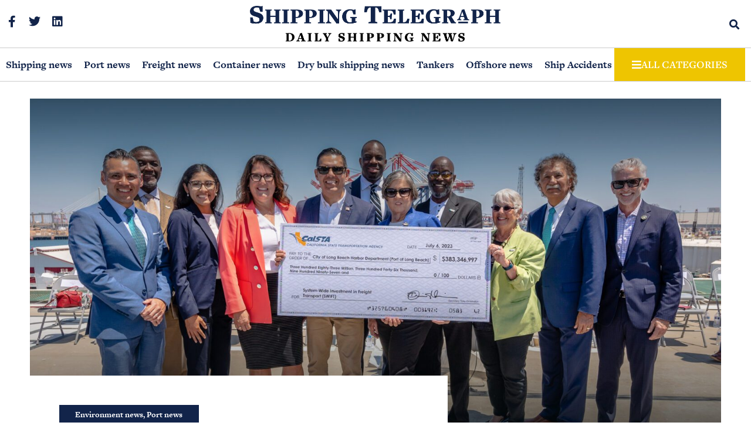

--- FILE ---
content_type: text/html; charset=UTF-8
request_url: https://shippingtelegraph.com/port-news/port-of-long-beach-gets-38335-mill-grant-for-zero-emission-and-rail-projects/
body_size: 23388
content:
<!doctype html>
<html lang="en-US">
<head>
	<meta charset="UTF-8">
	<meta name="viewport" content="width=device-width, initial-scale=1">
	<link rel="profile" href="https://gmpg.org/xfn/11">
	<meta name='robots' content='index, follow, max-image-preview:large, max-snippet:-1, max-video-preview:-1' />
<script id="cookieyes" type="text/javascript" src="https://cdn-cookieyes.com/client_data/b5b61234b464880770cccdc9/script.js"></script>
	<!-- This site is optimized with the Yoast SEO plugin v26.8 - https://yoast.com/product/yoast-seo-wordpress/ -->
	<title>Port of Long Beach Gets $383,35 Mill Grant For Zero-Emission And Rail Projects | Port news | Shipping Telegraph</title>
	<meta name="description" content="Yesterday the California State Transportation Agency has announced a $383.35 million grant for the Port of Long Beach in order for them to" />
	<link rel="canonical" href="https://shippingtelegraph.com/port-news/port-of-long-beach-gets-38335-mill-grant-for-zero-emission-and-rail-projects/" />
	<meta property="og:locale" content="en_US" />
	<meta property="og:type" content="article" />
	<meta property="og:title" content="Port of Long Beach Gets $383,35 Mill Grant For Zero-Emission And Rail Projects | Port news | Shipping Telegraph" />
	<meta property="og:description" content="Yesterday the California State Transportation Agency has announced a $383.35 million grant for the Port of Long Beach in order for them to" />
	<meta property="og:url" content="https://shippingtelegraph.com/port-news/port-of-long-beach-gets-38335-mill-grant-for-zero-emission-and-rail-projects/" />
	<meta property="og:site_name" content="Shipping Telegraph" />
	<meta property="article:publisher" content="https://www.facebook.com/profile.php?id=100086627580164" />
	<meta property="article:published_time" content="2023-08-04T04:27:46+00:00" />
	<meta property="article:modified_time" content="2023-08-04T07:11:13+00:00" />
	<meta property="og:image" content="https://shippingtelegraph.com/wp-content/uploads/2023/08/Long-Beach-grant.jpg" />
	<meta property="og:image:width" content="1920" />
	<meta property="og:image:height" content="1080" />
	<meta property="og:image:type" content="image/jpeg" />
	<meta name="author" content="Shipping Telegraph" />
	<meta name="twitter:card" content="summary_large_image" />
	<meta name="twitter:creator" content="@ShipTelegraph" />
	<meta name="twitter:site" content="@ShipTelegraph" />
	<meta name="twitter:label1" content="Written by" />
	<meta name="twitter:data1" content="Shipping Telegraph" />
	<meta name="twitter:label2" content="Est. reading time" />
	<meta name="twitter:data2" content="2 minutes" />
	<!-- / Yoast SEO plugin. -->


<link rel='dns-prefetch' href='//shippingtelegraph.com' />

<link rel="alternate" type="application/rss+xml" title="Shipping Telegraph &raquo; Feed" href="https://shippingtelegraph.com/feed/" />
<link rel="alternate" title="oEmbed (JSON)" type="application/json+oembed" href="https://shippingtelegraph.com/wp-json/oembed/1.0/embed?url=https%3A%2F%2Fshippingtelegraph.com%2Fport-news%2Fport-of-long-beach-gets-38335-mill-grant-for-zero-emission-and-rail-projects%2F" />
<link rel="alternate" title="oEmbed (XML)" type="text/xml+oembed" href="https://shippingtelegraph.com/wp-json/oembed/1.0/embed?url=https%3A%2F%2Fshippingtelegraph.com%2Fport-news%2Fport-of-long-beach-gets-38335-mill-grant-for-zero-emission-and-rail-projects%2F&#038;format=xml" />
<style id='wp-img-auto-sizes-contain-inline-css'>
img:is([sizes=auto i],[sizes^="auto," i]){contain-intrinsic-size:3000px 1500px}
/*# sourceURL=wp-img-auto-sizes-contain-inline-css */
</style>
<link data-minify="1" rel='stylesheet' id='wp-block-library-css' href='https://shippingtelegraph.com/wp-content/cache/min/1/wp-includes/css/dist/block-library/style.css?ver=1768985522' media='all' />
<style id='global-styles-inline-css'>
:root{--wp--preset--aspect-ratio--square: 1;--wp--preset--aspect-ratio--4-3: 4/3;--wp--preset--aspect-ratio--3-4: 3/4;--wp--preset--aspect-ratio--3-2: 3/2;--wp--preset--aspect-ratio--2-3: 2/3;--wp--preset--aspect-ratio--16-9: 16/9;--wp--preset--aspect-ratio--9-16: 9/16;--wp--preset--color--black: #000000;--wp--preset--color--cyan-bluish-gray: #abb8c3;--wp--preset--color--white: #ffffff;--wp--preset--color--pale-pink: #f78da7;--wp--preset--color--vivid-red: #cf2e2e;--wp--preset--color--luminous-vivid-orange: #ff6900;--wp--preset--color--luminous-vivid-amber: #fcb900;--wp--preset--color--light-green-cyan: #7bdcb5;--wp--preset--color--vivid-green-cyan: #00d084;--wp--preset--color--pale-cyan-blue: #8ed1fc;--wp--preset--color--vivid-cyan-blue: #0693e3;--wp--preset--color--vivid-purple: #9b51e0;--wp--preset--gradient--vivid-cyan-blue-to-vivid-purple: linear-gradient(135deg,rgb(6,147,227) 0%,rgb(155,81,224) 100%);--wp--preset--gradient--light-green-cyan-to-vivid-green-cyan: linear-gradient(135deg,rgb(122,220,180) 0%,rgb(0,208,130) 100%);--wp--preset--gradient--luminous-vivid-amber-to-luminous-vivid-orange: linear-gradient(135deg,rgb(252,185,0) 0%,rgb(255,105,0) 100%);--wp--preset--gradient--luminous-vivid-orange-to-vivid-red: linear-gradient(135deg,rgb(255,105,0) 0%,rgb(207,46,46) 100%);--wp--preset--gradient--very-light-gray-to-cyan-bluish-gray: linear-gradient(135deg,rgb(238,238,238) 0%,rgb(169,184,195) 100%);--wp--preset--gradient--cool-to-warm-spectrum: linear-gradient(135deg,rgb(74,234,220) 0%,rgb(151,120,209) 20%,rgb(207,42,186) 40%,rgb(238,44,130) 60%,rgb(251,105,98) 80%,rgb(254,248,76) 100%);--wp--preset--gradient--blush-light-purple: linear-gradient(135deg,rgb(255,206,236) 0%,rgb(152,150,240) 100%);--wp--preset--gradient--blush-bordeaux: linear-gradient(135deg,rgb(254,205,165) 0%,rgb(254,45,45) 50%,rgb(107,0,62) 100%);--wp--preset--gradient--luminous-dusk: linear-gradient(135deg,rgb(255,203,112) 0%,rgb(199,81,192) 50%,rgb(65,88,208) 100%);--wp--preset--gradient--pale-ocean: linear-gradient(135deg,rgb(255,245,203) 0%,rgb(182,227,212) 50%,rgb(51,167,181) 100%);--wp--preset--gradient--electric-grass: linear-gradient(135deg,rgb(202,248,128) 0%,rgb(113,206,126) 100%);--wp--preset--gradient--midnight: linear-gradient(135deg,rgb(2,3,129) 0%,rgb(40,116,252) 100%);--wp--preset--font-size--small: 13px;--wp--preset--font-size--medium: 20px;--wp--preset--font-size--large: 36px;--wp--preset--font-size--x-large: 42px;--wp--preset--spacing--20: 0.44rem;--wp--preset--spacing--30: 0.67rem;--wp--preset--spacing--40: 1rem;--wp--preset--spacing--50: 1.5rem;--wp--preset--spacing--60: 2.25rem;--wp--preset--spacing--70: 3.38rem;--wp--preset--spacing--80: 5.06rem;--wp--preset--shadow--natural: 6px 6px 9px rgba(0, 0, 0, 0.2);--wp--preset--shadow--deep: 12px 12px 50px rgba(0, 0, 0, 0.4);--wp--preset--shadow--sharp: 6px 6px 0px rgba(0, 0, 0, 0.2);--wp--preset--shadow--outlined: 6px 6px 0px -3px rgb(255, 255, 255), 6px 6px rgb(0, 0, 0);--wp--preset--shadow--crisp: 6px 6px 0px rgb(0, 0, 0);}:root { --wp--style--global--content-size: 800px;--wp--style--global--wide-size: 1200px; }:where(body) { margin: 0; }.wp-site-blocks > .alignleft { float: left; margin-right: 2em; }.wp-site-blocks > .alignright { float: right; margin-left: 2em; }.wp-site-blocks > .aligncenter { justify-content: center; margin-left: auto; margin-right: auto; }:where(.wp-site-blocks) > * { margin-block-start: 24px; margin-block-end: 0; }:where(.wp-site-blocks) > :first-child { margin-block-start: 0; }:where(.wp-site-blocks) > :last-child { margin-block-end: 0; }:root { --wp--style--block-gap: 24px; }:root :where(.is-layout-flow) > :first-child{margin-block-start: 0;}:root :where(.is-layout-flow) > :last-child{margin-block-end: 0;}:root :where(.is-layout-flow) > *{margin-block-start: 24px;margin-block-end: 0;}:root :where(.is-layout-constrained) > :first-child{margin-block-start: 0;}:root :where(.is-layout-constrained) > :last-child{margin-block-end: 0;}:root :where(.is-layout-constrained) > *{margin-block-start: 24px;margin-block-end: 0;}:root :where(.is-layout-flex){gap: 24px;}:root :where(.is-layout-grid){gap: 24px;}.is-layout-flow > .alignleft{float: left;margin-inline-start: 0;margin-inline-end: 2em;}.is-layout-flow > .alignright{float: right;margin-inline-start: 2em;margin-inline-end: 0;}.is-layout-flow > .aligncenter{margin-left: auto !important;margin-right: auto !important;}.is-layout-constrained > .alignleft{float: left;margin-inline-start: 0;margin-inline-end: 2em;}.is-layout-constrained > .alignright{float: right;margin-inline-start: 2em;margin-inline-end: 0;}.is-layout-constrained > .aligncenter{margin-left: auto !important;margin-right: auto !important;}.is-layout-constrained > :where(:not(.alignleft):not(.alignright):not(.alignfull)){max-width: var(--wp--style--global--content-size);margin-left: auto !important;margin-right: auto !important;}.is-layout-constrained > .alignwide{max-width: var(--wp--style--global--wide-size);}body .is-layout-flex{display: flex;}.is-layout-flex{flex-wrap: wrap;align-items: center;}.is-layout-flex > :is(*, div){margin: 0;}body .is-layout-grid{display: grid;}.is-layout-grid > :is(*, div){margin: 0;}body{padding-top: 0px;padding-right: 0px;padding-bottom: 0px;padding-left: 0px;}a:where(:not(.wp-element-button)){text-decoration: underline;}:root :where(.wp-element-button, .wp-block-button__link){background-color: #32373c;border-width: 0;color: #fff;font-family: inherit;font-size: inherit;font-style: inherit;font-weight: inherit;letter-spacing: inherit;line-height: inherit;padding-top: calc(0.667em + 2px);padding-right: calc(1.333em + 2px);padding-bottom: calc(0.667em + 2px);padding-left: calc(1.333em + 2px);text-decoration: none;text-transform: inherit;}.has-black-color{color: var(--wp--preset--color--black) !important;}.has-cyan-bluish-gray-color{color: var(--wp--preset--color--cyan-bluish-gray) !important;}.has-white-color{color: var(--wp--preset--color--white) !important;}.has-pale-pink-color{color: var(--wp--preset--color--pale-pink) !important;}.has-vivid-red-color{color: var(--wp--preset--color--vivid-red) !important;}.has-luminous-vivid-orange-color{color: var(--wp--preset--color--luminous-vivid-orange) !important;}.has-luminous-vivid-amber-color{color: var(--wp--preset--color--luminous-vivid-amber) !important;}.has-light-green-cyan-color{color: var(--wp--preset--color--light-green-cyan) !important;}.has-vivid-green-cyan-color{color: var(--wp--preset--color--vivid-green-cyan) !important;}.has-pale-cyan-blue-color{color: var(--wp--preset--color--pale-cyan-blue) !important;}.has-vivid-cyan-blue-color{color: var(--wp--preset--color--vivid-cyan-blue) !important;}.has-vivid-purple-color{color: var(--wp--preset--color--vivid-purple) !important;}.has-black-background-color{background-color: var(--wp--preset--color--black) !important;}.has-cyan-bluish-gray-background-color{background-color: var(--wp--preset--color--cyan-bluish-gray) !important;}.has-white-background-color{background-color: var(--wp--preset--color--white) !important;}.has-pale-pink-background-color{background-color: var(--wp--preset--color--pale-pink) !important;}.has-vivid-red-background-color{background-color: var(--wp--preset--color--vivid-red) !important;}.has-luminous-vivid-orange-background-color{background-color: var(--wp--preset--color--luminous-vivid-orange) !important;}.has-luminous-vivid-amber-background-color{background-color: var(--wp--preset--color--luminous-vivid-amber) !important;}.has-light-green-cyan-background-color{background-color: var(--wp--preset--color--light-green-cyan) !important;}.has-vivid-green-cyan-background-color{background-color: var(--wp--preset--color--vivid-green-cyan) !important;}.has-pale-cyan-blue-background-color{background-color: var(--wp--preset--color--pale-cyan-blue) !important;}.has-vivid-cyan-blue-background-color{background-color: var(--wp--preset--color--vivid-cyan-blue) !important;}.has-vivid-purple-background-color{background-color: var(--wp--preset--color--vivid-purple) !important;}.has-black-border-color{border-color: var(--wp--preset--color--black) !important;}.has-cyan-bluish-gray-border-color{border-color: var(--wp--preset--color--cyan-bluish-gray) !important;}.has-white-border-color{border-color: var(--wp--preset--color--white) !important;}.has-pale-pink-border-color{border-color: var(--wp--preset--color--pale-pink) !important;}.has-vivid-red-border-color{border-color: var(--wp--preset--color--vivid-red) !important;}.has-luminous-vivid-orange-border-color{border-color: var(--wp--preset--color--luminous-vivid-orange) !important;}.has-luminous-vivid-amber-border-color{border-color: var(--wp--preset--color--luminous-vivid-amber) !important;}.has-light-green-cyan-border-color{border-color: var(--wp--preset--color--light-green-cyan) !important;}.has-vivid-green-cyan-border-color{border-color: var(--wp--preset--color--vivid-green-cyan) !important;}.has-pale-cyan-blue-border-color{border-color: var(--wp--preset--color--pale-cyan-blue) !important;}.has-vivid-cyan-blue-border-color{border-color: var(--wp--preset--color--vivid-cyan-blue) !important;}.has-vivid-purple-border-color{border-color: var(--wp--preset--color--vivid-purple) !important;}.has-vivid-cyan-blue-to-vivid-purple-gradient-background{background: var(--wp--preset--gradient--vivid-cyan-blue-to-vivid-purple) !important;}.has-light-green-cyan-to-vivid-green-cyan-gradient-background{background: var(--wp--preset--gradient--light-green-cyan-to-vivid-green-cyan) !important;}.has-luminous-vivid-amber-to-luminous-vivid-orange-gradient-background{background: var(--wp--preset--gradient--luminous-vivid-amber-to-luminous-vivid-orange) !important;}.has-luminous-vivid-orange-to-vivid-red-gradient-background{background: var(--wp--preset--gradient--luminous-vivid-orange-to-vivid-red) !important;}.has-very-light-gray-to-cyan-bluish-gray-gradient-background{background: var(--wp--preset--gradient--very-light-gray-to-cyan-bluish-gray) !important;}.has-cool-to-warm-spectrum-gradient-background{background: var(--wp--preset--gradient--cool-to-warm-spectrum) !important;}.has-blush-light-purple-gradient-background{background: var(--wp--preset--gradient--blush-light-purple) !important;}.has-blush-bordeaux-gradient-background{background: var(--wp--preset--gradient--blush-bordeaux) !important;}.has-luminous-dusk-gradient-background{background: var(--wp--preset--gradient--luminous-dusk) !important;}.has-pale-ocean-gradient-background{background: var(--wp--preset--gradient--pale-ocean) !important;}.has-electric-grass-gradient-background{background: var(--wp--preset--gradient--electric-grass) !important;}.has-midnight-gradient-background{background: var(--wp--preset--gradient--midnight) !important;}.has-small-font-size{font-size: var(--wp--preset--font-size--small) !important;}.has-medium-font-size{font-size: var(--wp--preset--font-size--medium) !important;}.has-large-font-size{font-size: var(--wp--preset--font-size--large) !important;}.has-x-large-font-size{font-size: var(--wp--preset--font-size--x-large) !important;}
:root :where(.wp-block-pullquote){font-size: 1.5em;line-height: 1.6;}
/*# sourceURL=global-styles-inline-css */
</style>
<link data-minify="1" rel='stylesheet' id='hello-elementor-css' href='https://shippingtelegraph.com/wp-content/cache/min/1/wp-content/themes/hello-elementor/assets/css/reset.css?ver=1768985522' media='all' />
<link data-minify="1" rel='stylesheet' id='hello-elementor-theme-style-css' href='https://shippingtelegraph.com/wp-content/cache/min/1/wp-content/themes/hello-elementor/assets/css/theme.css?ver=1768985522' media='all' />
<link data-minify="1" rel='stylesheet' id='chld_thm_cfg_child-css' href='https://shippingtelegraph.com/wp-content/cache/min/1/wp-content/themes/hello-elementor-child/style.css?ver=1768985522' media='all' />
<link data-minify="1" rel='stylesheet' id='hello-elementor-header-footer-css' href='https://shippingtelegraph.com/wp-content/cache/min/1/wp-content/themes/hello-elementor/assets/css/header-footer.css?ver=1768985522' media='all' />
<link data-minify="1" rel='stylesheet' id='elementor-frontend-css' href='https://shippingtelegraph.com/wp-content/cache/min/1/wp-content/plugins/elementor/assets/css/frontend.css?ver=1768985522' media='all' />
<link rel='stylesheet' id='elementor-post-6635-css' href='https://shippingtelegraph.com/wp-content/uploads/elementor/css/post-6635.css?ver=1768985521' media='all' />
<link data-minify="1" rel='stylesheet' id='e-animation-grow-css' href='https://shippingtelegraph.com/wp-content/cache/min/1/wp-content/plugins/elementor/assets/lib/animations/styles/e-animation-grow.css?ver=1768985522' media='all' />
<link rel='stylesheet' id='widget-social-icons-css' href='https://shippingtelegraph.com/wp-content/plugins/elementor/assets/css/widget-social-icons.min.css?ver=3.34.2' media='all' />
<link rel='stylesheet' id='e-apple-webkit-css' href='https://shippingtelegraph.com/wp-content/plugins/elementor/assets/css/conditionals/apple-webkit.min.css?ver=3.34.2' media='all' />
<link rel='stylesheet' id='widget-image-css' href='https://shippingtelegraph.com/wp-content/plugins/elementor/assets/css/widget-image.min.css?ver=3.34.2' media='all' />
<link rel='stylesheet' id='widget-search-form-css' href='https://shippingtelegraph.com/wp-content/plugins/elementor-pro/assets/css/widget-search-form.min.css?ver=3.34.1' media='all' />
<link data-minify="1" rel='stylesheet' id='elementor-icons-shared-0-css' href='https://shippingtelegraph.com/wp-content/cache/min/1/wp-content/plugins/elementor/assets/lib/font-awesome/css/fontawesome.css?ver=1768985522' media='all' />
<link data-minify="1" rel='stylesheet' id='elementor-icons-fa-solid-css' href='https://shippingtelegraph.com/wp-content/cache/min/1/wp-content/plugins/elementor/assets/lib/font-awesome/css/solid.css?ver=1768985522' media='all' />
<link data-minify="1" rel='stylesheet' id='e-sticky-css' href='https://shippingtelegraph.com/wp-content/cache/min/1/wp-content/plugins/elementor-pro/assets/css/modules/sticky.css?ver=1768985522' media='all' />
<link rel='stylesheet' id='widget-nav-menu-css' href='https://shippingtelegraph.com/wp-content/plugins/elementor-pro/assets/css/widget-nav-menu.min.css?ver=3.34.1' media='all' />
<link rel='stylesheet' id='widget-heading-css' href='https://shippingtelegraph.com/wp-content/plugins/elementor/assets/css/widget-heading.min.css?ver=3.34.2' media='all' />
<link rel='stylesheet' id='widget-form-css' href='https://shippingtelegraph.com/wp-content/plugins/elementor-pro/assets/css/widget-form.min.css?ver=3.34.1' media='all' />
<link rel='stylesheet' id='widget-spacer-css' href='https://shippingtelegraph.com/wp-content/plugins/elementor/assets/css/widget-spacer.min.css?ver=3.34.2' media='all' />
<link rel='stylesheet' id='widget-post-info-css' href='https://shippingtelegraph.com/wp-content/plugins/elementor-pro/assets/css/widget-post-info.min.css?ver=3.34.1' media='all' />
<link rel='stylesheet' id='widget-icon-list-css' href='https://shippingtelegraph.com/wp-content/plugins/elementor/assets/css/widget-icon-list.min.css?ver=3.34.2' media='all' />
<link data-minify="1" rel='stylesheet' id='elementor-icons-fa-regular-css' href='https://shippingtelegraph.com/wp-content/cache/min/1/wp-content/plugins/elementor/assets/lib/font-awesome/css/regular.css?ver=1768985522' media='all' />
<link rel='stylesheet' id='widget-post-navigation-css' href='https://shippingtelegraph.com/wp-content/plugins/elementor-pro/assets/css/widget-post-navigation.min.css?ver=3.34.1' media='all' />
<link rel='stylesheet' id='widget-divider-css' href='https://shippingtelegraph.com/wp-content/plugins/elementor/assets/css/widget-divider.min.css?ver=3.34.2' media='all' />
<link rel='stylesheet' id='widget-loop-common-css' href='https://shippingtelegraph.com/wp-content/plugins/elementor-pro/assets/css/widget-loop-common.min.css?ver=3.34.1' media='all' />
<link rel='stylesheet' id='widget-loop-grid-css' href='https://shippingtelegraph.com/wp-content/plugins/elementor-pro/assets/css/widget-loop-grid.min.css?ver=3.34.1' media='all' />
<link rel='stylesheet' id='widget-share-buttons-css' href='https://shippingtelegraph.com/wp-content/plugins/elementor-pro/assets/css/widget-share-buttons.min.css?ver=3.34.1' media='all' />
<link data-minify="1" rel='stylesheet' id='elementor-icons-fa-brands-css' href='https://shippingtelegraph.com/wp-content/cache/min/1/wp-content/plugins/elementor/assets/lib/font-awesome/css/brands.css?ver=1768985522' media='all' />
<link rel='stylesheet' id='widget-posts-css' href='https://shippingtelegraph.com/wp-content/plugins/elementor-pro/assets/css/widget-posts.min.css?ver=3.34.1' media='all' />
<link data-minify="1" rel='stylesheet' id='e-animation-fadeInUp-css' href='https://shippingtelegraph.com/wp-content/cache/min/1/wp-content/plugins/elementor/assets/lib/animations/styles/fadeInUp.css?ver=1768985522' media='all' />
<link rel='stylesheet' id='e-popup-css' href='https://shippingtelegraph.com/wp-content/plugins/elementor-pro/assets/css/conditionals/popup.min.css?ver=3.34.1' media='all' />
<link data-minify="1" rel='stylesheet' id='elementor-icons-css' href='https://shippingtelegraph.com/wp-content/cache/min/1/wp-content/plugins/elementor/assets/lib/eicons/css/elementor-icons.css?ver=1768985522' media='all' />
<link rel='stylesheet' id='elementor-post-7127-css' href='https://shippingtelegraph.com/wp-content/uploads/elementor/css/post-7127.css?ver=1768985521' media='all' />
<link rel='stylesheet' id='elementor-post-6646-css' href='https://shippingtelegraph.com/wp-content/uploads/elementor/css/post-6646.css?ver=1769793229' media='all' />
<link rel='stylesheet' id='elementor-post-6649-css' href='https://shippingtelegraph.com/wp-content/uploads/elementor/css/post-6649.css?ver=1768985521' media='all' />
<link rel='stylesheet' id='elementor-post-6637-css' href='https://shippingtelegraph.com/wp-content/uploads/elementor/css/post-6637.css?ver=1768985521' media='all' />
<link data-minify="1" rel='stylesheet' id='elementor-gf-local-archivo-css' href='https://shippingtelegraph.com/wp-content/cache/min/1/wp-content/uploads/elementor/google-fonts/css/archivo.css?ver=1768985522' media='all' />
<link data-minify="1" rel='stylesheet' id='elementor-gf-local-roboto-css' href='https://shippingtelegraph.com/wp-content/cache/min/1/wp-content/uploads/elementor/google-fonts/css/roboto.css?ver=1768985522' media='all' />
<script src="https://shippingtelegraph.com/wp-includes/js/jquery/jquery.js?ver=3.7.1" id="jquery-core-js"></script>
<script src="https://shippingtelegraph.com/wp-includes/js/jquery/jquery-migrate.js?ver=3.4.1" id="jquery-migrate-js"></script>
<link rel="https://api.w.org/" href="https://shippingtelegraph.com/wp-json/" /><link rel="alternate" title="JSON" type="application/json" href="https://shippingtelegraph.com/wp-json/wp/v2/posts/15709" /><meta name="description" content="Yesterday the California State Transportation Agency has announced a $383.35 million grant for the Port of Long Beach in order for them to">
<meta name="generator" content="Elementor 3.34.2; features: additional_custom_breakpoints; settings: css_print_method-external, google_font-enabled, font_display-swap">
<link data-minify="1" rel="stylesheet" href="https://shippingtelegraph.com/wp-content/cache/min/1/vva8ahz.css?ver=1768985522">
<script>
	jQuery(document).ready(function() { jQuery("body").on("click", ".click-child", function() { var href = jQuery(this).find("a").attr('href'); window.location = href; }); });
</script>
<!-- Google tag (gtag.js) -->
<script async src="https://www.googletagmanager.com/gtag/js?id=G-S3W4S4S73M"></script>
<script>
  window.dataLayer = window.dataLayer || [];
  function gtag(){dataLayer.push(arguments);}
  gtag('js', new Date());

  gtag('config', 'G-S3W4S4S73M');
</script>

<!-- Schema & Structured Data For WP v1.54.2 - -->
<script type="application/ld+json" class="saswp-schema-markup-output">
[{"@context":"https:\/\/schema.org\/","@graph":[{"@context":"https:\/\/schema.org\/","@type":"SiteNavigationElement","@id":"https:\/\/shippingtelegraph.com\/#bunker-news","name":"Bunker news","url":"https:\/\/shippingtelegraph.com\/bunkers-news\/"},{"@context":"https:\/\/schema.org\/","@type":"SiteNavigationElement","@id":"https:\/\/shippingtelegraph.com\/#commodity-news","name":"Commodity news","url":"https:\/\/shippingtelegraph.com\/commodity-news\/"},{"@context":"https:\/\/schema.org\/","@type":"SiteNavigationElement","@id":"https:\/\/shippingtelegraph.com\/#container-news","name":"Container news","url":"https:\/\/shippingtelegraph.com\/container-news\/"},{"@context":"https:\/\/schema.org\/","@type":"SiteNavigationElement","@id":"https:\/\/shippingtelegraph.com\/#cruise-ferry-news","name":"Cruise &amp; Ferry news","url":"https:\/\/shippingtelegraph.com\/cruise-amp-amp-ferry-news\/"},{"@context":"https:\/\/schema.org\/","@type":"SiteNavigationElement","@id":"https:\/\/shippingtelegraph.com\/#decarbonisation","name":"Decarbonisation","url":"https:\/\/shippingtelegraph.com\/decarbonisation\/"},{"@context":"https:\/\/schema.org\/","@type":"SiteNavigationElement","@id":"https:\/\/shippingtelegraph.com\/#dry-bulk-shipping-news","name":"Dry bulk shipping news","url":"https:\/\/shippingtelegraph.com\/dry-bulk-shipping-news\/"},{"@context":"https:\/\/schema.org\/","@type":"SiteNavigationElement","@id":"https:\/\/shippingtelegraph.com\/#environment-news","name":"Environment news","url":"https:\/\/shippingtelegraph.com\/environment-news\/"},{"@context":"https:\/\/schema.org\/","@type":"SiteNavigationElement","@id":"https:\/\/shippingtelegraph.com\/#freight-news","name":"Freight news","url":"https:\/\/shippingtelegraph.com\/freight-news\/"},{"@context":"https:\/\/schema.org\/","@type":"SiteNavigationElement","@id":"https:\/\/shippingtelegraph.com\/#hellenic-shipping-news","name":"Hellenic shipping news","url":"https:\/\/shippingtelegraph.com\/hellenic-shipping-news\/"},{"@context":"https:\/\/schema.org\/","@type":"SiteNavigationElement","@id":"https:\/\/shippingtelegraph.com\/#interviews","name":"Interviews","url":"https:\/\/shippingtelegraph.com\/interviews\/"},{"@context":"https:\/\/schema.org\/","@type":"SiteNavigationElement","@id":"https:\/\/shippingtelegraph.com\/#lng-lpg-news","name":"LNG &amp; LPG news","url":"https:\/\/shippingtelegraph.com\/lng-amp-amp-lpg-news\/"},{"@context":"https:\/\/schema.org\/","@type":"SiteNavigationElement","@id":"https:\/\/shippingtelegraph.com\/#maritime-insurance-news","name":"Maritime Insurance news","url":"https:\/\/shippingtelegraph.com\/maritime-insurance-news\/"},{"@context":"https:\/\/schema.org\/","@type":"SiteNavigationElement","@id":"https:\/\/shippingtelegraph.com\/#maritime-law-news","name":"Maritime law news","url":"https:\/\/shippingtelegraph.com\/maritime-law-news\/"},{"@context":"https:\/\/schema.org\/","@type":"SiteNavigationElement","@id":"https:\/\/shippingtelegraph.com\/#offshore-news","name":"Offshore news","url":"https:\/\/shippingtelegraph.com\/offshore-news\/"},{"@context":"https:\/\/schema.org\/","@type":"SiteNavigationElement","@id":"https:\/\/shippingtelegraph.com\/#opinions","name":"Opinions","url":"https:\/\/shippingtelegraph.com\/opinions\/"},{"@context":"https:\/\/schema.org\/","@type":"SiteNavigationElement","@id":"https:\/\/shippingtelegraph.com\/#piracy-news","name":"Piracy news","url":"https:\/\/shippingtelegraph.com\/piracy-news\/"},{"@context":"https:\/\/schema.org\/","@type":"SiteNavigationElement","@id":"https:\/\/shippingtelegraph.com\/#port-news","name":"Port news","url":"https:\/\/shippingtelegraph.com\/port-news\/"},{"@context":"https:\/\/schema.org\/","@type":"SiteNavigationElement","@id":"https:\/\/shippingtelegraph.com\/#ship-accidents","name":"Ship Accidents","url":"https:\/\/shippingtelegraph.com\/ship-accidents\/"},{"@context":"https:\/\/schema.org\/","@type":"SiteNavigationElement","@id":"https:\/\/shippingtelegraph.com\/#ship-technology","name":"Ship Technology","url":"https:\/\/shippingtelegraph.com\/ship-technology\/"},{"@context":"https:\/\/schema.org\/","@type":"SiteNavigationElement","@id":"https:\/\/shippingtelegraph.com\/#shipping-finance-news","name":"Shipping Finance news","url":"https:\/\/shippingtelegraph.com\/shipping-finance-news\/"},{"@context":"https:\/\/schema.org\/","@type":"SiteNavigationElement","@id":"https:\/\/shippingtelegraph.com\/#shipping-jobs","name":"Shipping jobs","url":"https:\/\/shippingtelegraph.com\/shipping-jobs\/"},{"@context":"https:\/\/schema.org\/","@type":"SiteNavigationElement","@id":"https:\/\/shippingtelegraph.com\/#shipping-news","name":"Shipping news","url":"https:\/\/shippingtelegraph.com\/shipping-news\/"},{"@context":"https:\/\/schema.org\/","@type":"SiteNavigationElement","@id":"https:\/\/shippingtelegraph.com\/#shipping-reports","name":"Shipping reports","url":"https:\/\/shippingtelegraph.com\/shipping-reports\/"},{"@context":"https:\/\/schema.org\/","@type":"SiteNavigationElement","@id":"https:\/\/shippingtelegraph.com\/#shipsale-news","name":"Shipsale news","url":"https:\/\/shippingtelegraph.com\/shipsale-news\/"},{"@context":"https:\/\/schema.org\/","@type":"SiteNavigationElement","@id":"https:\/\/shippingtelegraph.com\/#shipyard-news","name":"Shipyard news","url":"https:\/\/shippingtelegraph.com\/shipyard-news\/"},{"@context":"https:\/\/schema.org\/","@type":"SiteNavigationElement","@id":"https:\/\/shippingtelegraph.com\/#tankers","name":"Tankers","url":"https:\/\/shippingtelegraph.com\/tankers\/"},{"@context":"https:\/\/schema.org\/","@type":"SiteNavigationElement","@id":"https:\/\/shippingtelegraph.com\/#videos","name":"Videos","url":"https:\/\/shippingtelegraph.com\/videos\/"},{"@context":"https:\/\/schema.org\/","@type":"SiteNavigationElement","@id":"https:\/\/shippingtelegraph.com\/#naytiliaka-nea","name":"\u039d\u03b1\u03c5\u03c4\u03b9\u03bb\u03b9\u03b1\u03ba\u03ac \u039d\u03ad\u03b1","url":"https:\/\/shippingtelegraph.com\/%ce%b5%ce%bb%ce%bb%ce%b7%ce%bd%ce%b9%ce%ba%ce%ac-%ce%bd%ce%b1%cf%85%cf%84%ce%b9%ce%bb%ce%b9%ce%b1%ce%ba%ce%ac-%ce%bd%ce%ad%ce%b1\/"}]},

{"@context":"https:\/\/schema.org\/","@type":"NewsArticle","@id":"https:\/\/shippingtelegraph.com\/port-news\/port-of-long-beach-gets-38335-mill-grant-for-zero-emission-and-rail-projects\/#newsarticle","url":"https:\/\/shippingtelegraph.com\/port-news\/port-of-long-beach-gets-38335-mill-grant-for-zero-emission-and-rail-projects\/","headline":"Port of Long Beach Gets $383,35 Mill Grant For Zero-Emission And Rail Projects","mainEntityOfPage":"https:\/\/shippingtelegraph.com\/port-news\/port-of-long-beach-gets-38335-mill-grant-for-zero-emission-and-rail-projects\/","datePublished":"2023-08-04T07:27:46+03:00","dateModified":"2023-08-04T10:11:13+03:00","description":"Yesterday the California State Transportation Agency has announced a $383.35 million grant for the Port of Long Beach in order for them to","articleSection":"Port news","articleBody":"The California State Transportation Agency has announced yesterday a $383.35 million grant for the Port of Long Beach in order to complete a series of construction and clean-air technology projects, aimed at accelerating the transformation to zero-emissions operations, and enhancing the reliability and efficiency of cargo movements in the port.    It is stated that $225 million of the state\u2019s Port and Freight Infrastructure Program will fund a variety of zero-emissions cargo-moving equipment and supportive infrastructure projects across the Port of Long Beach, which is including \u201ctop handlers\u201d and other manually operated cargo-handling equipment, as well as tugboats and locomotives.     The sum is the single largest grant the Port of Long Beach has ever received to support the zero-emissions goals of the 2017 Clean Air Action Plan Update or CAAP, as the Port of Long Beach has set a goal of zero-emissions terminal operations by 2030, and zero-emissions trucking by 2035.    Furthermore, $158.35 million of the state grant will go toward the planned Pier B On-Dock Rail Support Facility, which will shift more cargo from trucks to on-dock rail, where containers are taken to and from marine terminals by trains.     The $1.57 billion Pier B On-Dock Rail Support Facility will be built in phases, with construction scheduled to begin in 2024 and be completed in 2032.    Mario Cordero, CEO Port of Long Beach said that \u201cThis game-changing grant will make a tremendous difference in our efforts to bring more business and jobs to the harbor, enhance the efficiency of cargo movement and accelerate the Port\u2019s ongoing transformation to zero-emission operations.\u201d","keywords":"","name":"Port of Long Beach Gets $383,35 Mill Grant For Zero-Emission And Rail Projects","thumbnailUrl":"https:\/\/shippingtelegraph.com\/wp-content\/uploads\/2023\/08\/Long-Beach-grant-150x150.jpg","wordCount":"256","timeRequired":"PT1M8S","author":{"@type":"Organization","name":"Shipping Telegraph","url":"https:\/\/shippingtelegraph.com\/about-us\/","sameAs":[],"image":{"@type":"ImageObject","url":"https:\/\/secure.gravatar.com\/avatar\/6d4d604ea41c8214ed3567c1699cd010661ec75ca26e291174ef5240f4a57c3c?s=96&d=mm&r=g","height":96,"width":96}},"editor":{"@type":"Person","name":"Shipping Telegraph","url":"https:\/\/shippingtelegraph.com\/author\/news-shippingtelegraph-com\/","sameAs":[],"image":{"@type":"ImageObject","url":"https:\/\/secure.gravatar.com\/avatar\/6d4d604ea41c8214ed3567c1699cd010661ec75ca26e291174ef5240f4a57c3c?s=96&d=mm&r=g","height":96,"width":96}},"publisher":{"@type":"Organization","name":"Shipping Telegraph","url":"https:\/\/shippingtelegraph.com"},"image":{"@type":"ImageObject","url":"https:\/\/shippingtelegraph.com\/wp-content\/uploads\/2023\/08\/Long-Beach-grant.jpg","width":1920,"height":1080}}]
</script>

			<style>
				.e-con.e-parent:nth-of-type(n+4):not(.e-lazyloaded):not(.e-no-lazyload),
				.e-con.e-parent:nth-of-type(n+4):not(.e-lazyloaded):not(.e-no-lazyload) * {
					background-image: none !important;
				}
				@media screen and (max-height: 1024px) {
					.e-con.e-parent:nth-of-type(n+3):not(.e-lazyloaded):not(.e-no-lazyload),
					.e-con.e-parent:nth-of-type(n+3):not(.e-lazyloaded):not(.e-no-lazyload) * {
						background-image: none !important;
					}
				}
				@media screen and (max-height: 640px) {
					.e-con.e-parent:nth-of-type(n+2):not(.e-lazyloaded):not(.e-no-lazyload),
					.e-con.e-parent:nth-of-type(n+2):not(.e-lazyloaded):not(.e-no-lazyload) * {
						background-image: none !important;
					}
				}
			</style>
			<link rel="icon" href="https://shippingtelegraph.com/wp-content/uploads/2023/05/cropped-favicon-32x32.png" sizes="32x32" />
<link rel="icon" href="https://shippingtelegraph.com/wp-content/uploads/2023/05/cropped-favicon-192x192.png" sizes="192x192" />
<link rel="apple-touch-icon" href="https://shippingtelegraph.com/wp-content/uploads/2023/05/cropped-favicon-180x180.png" />
<meta name="msapplication-TileImage" content="https://shippingtelegraph.com/wp-content/uploads/2023/05/cropped-favicon-270x270.png" />
<meta name="generator" content="WP Rocket 3.20.1.2" data-wpr-features="wpr_minify_css wpr_preload_links wpr_desktop" /></head>
<body data-rsssl=1 class="wp-singular post-template-default single single-post postid-15709 single-format-standard wp-custom-logo wp-embed-responsive wp-theme-hello-elementor wp-child-theme-hello-elementor-child hello-elementor-default elementor-default elementor-kit-6635 elementor-page-6649">


<a class="skip-link screen-reader-text" href="#content">Skip to content</a>

		<header data-rocket-location-hash="fdac61a6aacdead9a621be6d45771541" data-elementor-type="header" data-elementor-id="7127" class="elementor elementor-7127 elementor-location-header" data-elementor-post-type="elementor_library">
					<section class="elementor-section elementor-top-section elementor-element elementor-element-136dd0e elementor-section-content-middle elementor-section-boxed elementor-section-height-default elementor-section-height-default" data-id="136dd0e" data-element_type="section" data-settings="{&quot;background_background&quot;:&quot;classic&quot;,&quot;sticky&quot;:&quot;top&quot;,&quot;sticky_on&quot;:[&quot;mobile&quot;],&quot;sticky_offset&quot;:0,&quot;sticky_effects_offset&quot;:0,&quot;sticky_anchor_link_offset&quot;:0}">
						<div data-rocket-location-hash="82f6c6a00e9a86a2eaa3cc6e8d136714" class="elementor-container elementor-column-gap-default">
					<div class="elementor-column elementor-col-16 elementor-top-column elementor-element elementor-element-6c030de elementor-hidden-mobile" data-id="6c030de" data-element_type="column">
			<div class="elementor-widget-wrap elementor-element-populated">
						<div class="elementor-element elementor-element-fc8071b elementor-grid-tablet-2 e-grid-align-left e-grid-align-tablet-left elementor-shape-rounded elementor-grid-0 elementor-widget elementor-widget-social-icons" data-id="fc8071b" data-element_type="widget" data-widget_type="social-icons.default">
				<div class="elementor-widget-container">
							<div class="elementor-social-icons-wrapper elementor-grid" role="list">
							<span class="elementor-grid-item" role="listitem">
					<a class="elementor-icon elementor-social-icon elementor-social-icon-facebook-f elementor-animation-grow elementor-repeater-item-3a74aa6" href="https://www.facebook.com/profile.php?id=100086627580164" target="_blank">
						<span class="elementor-screen-only">Facebook-f</span>
						<i aria-hidden="true" class="fab fa-facebook-f"></i>					</a>
				</span>
							<span class="elementor-grid-item" role="listitem">
					<a class="elementor-icon elementor-social-icon elementor-social-icon-twitter elementor-animation-grow elementor-repeater-item-e790124" href="https://twitter.com/ShipTelegraph" target="_blank">
						<span class="elementor-screen-only">Twitter</span>
						<i aria-hidden="true" class="fab fa-twitter"></i>					</a>
				</span>
							<span class="elementor-grid-item" role="listitem">
					<a class="elementor-icon elementor-social-icon elementor-social-icon-linkedin elementor-animation-grow elementor-repeater-item-f8e83e4" href="https://www.linkedin.com/company/shipping-telegraph/" target="_blank">
						<span class="elementor-screen-only">Linkedin</span>
						<i aria-hidden="true" class="fab fa-linkedin"></i>					</a>
				</span>
					</div>
						</div>
				</div>
					</div>
		</div>
				<div class="elementor-column elementor-col-66 elementor-top-column elementor-element elementor-element-8004b9f" data-id="8004b9f" data-element_type="column">
			<div class="elementor-widget-wrap elementor-element-populated">
						<div class="elementor-element elementor-element-84e5b7d elementor-widget elementor-widget-theme-site-logo elementor-widget-image" data-id="84e5b7d" data-element_type="widget" data-widget_type="theme-site-logo.default">
				<div class="elementor-widget-container">
											<a href="https://shippingtelegraph.com">
			<img width="847" height="121" src="https://shippingtelegraph.com/wp-content/uploads/2023/05/shipping-telegraph-logo@2x.png" class="attachment-full size-full wp-image-7134" alt="shipping telegraph logo@2x" srcset="https://shippingtelegraph.com/wp-content/uploads/2023/05/shipping-telegraph-logo@2x.png 847w, https://shippingtelegraph.com/wp-content/uploads/2023/05/shipping-telegraph-logo@2x-300x43.png 300w, https://shippingtelegraph.com/wp-content/uploads/2023/05/shipping-telegraph-logo@2x-768x110.png 768w" sizes="(max-width: 847px) 100vw, 847px" />				</a>
											</div>
				</div>
					</div>
		</div>
				<div class="elementor-column elementor-col-16 elementor-top-column elementor-element elementor-element-79da57f" data-id="79da57f" data-element_type="column">
			<div class="elementor-widget-wrap elementor-element-populated">
						<div class="elementor-element elementor-element-3d6ca42 elementor-widget-mobile__width-auto elementor-hidden-desktop elementor-hidden-tablet elementor-view-default elementor-widget elementor-widget-icon" data-id="3d6ca42" data-element_type="widget" data-widget_type="icon.default">
				<div class="elementor-widget-container">
							<div class="elementor-icon-wrapper">
			<a class="elementor-icon elementor-animation-grow" href="#elementor-action%3Aaction%3Dpopup%3Aopen%26settings%3DeyJpZCI6Ijc4MTIiLCJ0b2dnbGUiOmZhbHNlfQ%3D%3D">
			<i aria-hidden="true" class="fas fa-bars"></i>			</a>
		</div>
						</div>
				</div>
				<div class="elementor-element elementor-element-37df6499 elementor-search-form--skin-full_screen elementor-widget-mobile__width-auto elementor-widget elementor-widget-search-form" data-id="37df6499" data-element_type="widget" data-settings="{&quot;skin&quot;:&quot;full_screen&quot;}" data-widget_type="search-form.default">
				<div class="elementor-widget-container">
							<search role="search">
			<form class="elementor-search-form" action="https://shippingtelegraph.com" method="get">
												<div class="elementor-search-form__toggle" role="button" tabindex="0" aria-label="Search">
					<i aria-hidden="true" class="fas fa-search"></i>				</div>
								<div class="elementor-search-form__container">
					<label class="elementor-screen-only" for="elementor-search-form-37df6499">Search</label>

					
					<input id="elementor-search-form-37df6499" placeholder="" class="elementor-search-form__input" type="search" name="s" value="">
					
					
										<div class="dialog-lightbox-close-button dialog-close-button" role="button" tabindex="0" aria-label="Close this search box.">
						<i aria-hidden="true" class="eicon-close"></i>					</div>
									</div>
			</form>
		</search>
						</div>
				</div>
					</div>
		</div>
					</div>
		</section>
				<section data-rocket-location-hash="1d13ef9d87c05aca26ede38f9537f807" class="elementor-section elementor-top-section elementor-element elementor-element-c0e0529 elementor-section-content-middle elementor-hidden-mobile elementor-section-boxed elementor-section-height-default elementor-section-height-default" data-id="c0e0529" data-element_type="section">
						<div data-rocket-location-hash="b3be091174dcd2d7573499587c59c9d9" class="elementor-container elementor-column-gap-default">
					<div class="elementor-column elementor-col-100 elementor-top-column elementor-element elementor-element-cbbb1ee" data-id="cbbb1ee" data-element_type="column">
			<div class="elementor-widget-wrap elementor-element-populated">
						<div class="elementor-element elementor-element-c0f851e elementor-nav-menu__align-start elementor-nav-menu--dropdown-none elementor-widget__width-auto elementor-widget-tablet__width-initial elementor-widget elementor-widget-nav-menu" data-id="c0f851e" data-element_type="widget" data-settings="{&quot;layout&quot;:&quot;horizontal&quot;,&quot;submenu_icon&quot;:{&quot;value&quot;:&quot;&lt;i class=\&quot;fas fa-caret-down\&quot; aria-hidden=\&quot;true\&quot;&gt;&lt;\/i&gt;&quot;,&quot;library&quot;:&quot;fa-solid&quot;}}" data-widget_type="nav-menu.default">
				<div class="elementor-widget-container">
								<nav aria-label="Menu" class="elementor-nav-menu--main elementor-nav-menu__container elementor-nav-menu--layout-horizontal e--pointer-underline e--animation-fade">
				<ul id="menu-1-c0f851e" class="elementor-nav-menu"><li class="menu-item menu-item-type-taxonomy menu-item-object-category menu-item-6503"><a href="https://shippingtelegraph.com/shipping-news/" class="elementor-item">Shipping news</a></li>
<li class="menu-item menu-item-type-taxonomy menu-item-object-category current-post-ancestor current-menu-parent current-post-parent menu-item-7823"><a href="https://shippingtelegraph.com/port-news/" class="elementor-item">Port news</a></li>
<li class="menu-item menu-item-type-taxonomy menu-item-object-category menu-item-7824"><a href="https://shippingtelegraph.com/freight-news/" class="elementor-item">Freight news</a></li>
<li class="menu-item menu-item-type-taxonomy menu-item-object-category menu-item-7825"><a href="https://shippingtelegraph.com/container-news/" class="elementor-item">Container news</a></li>
<li class="menu-item menu-item-type-taxonomy menu-item-object-category menu-item-7826"><a href="https://shippingtelegraph.com/dry-bulk-shipping-news/" class="elementor-item">Dry bulk shipping news</a></li>
<li class="menu-item menu-item-type-taxonomy menu-item-object-category menu-item-7827"><a href="https://shippingtelegraph.com/tankers/" class="elementor-item">Tankers</a></li>
<li class="menu-item menu-item-type-taxonomy menu-item-object-category menu-item-7828"><a href="https://shippingtelegraph.com/offshore-news/" class="elementor-item">Offshore news</a></li>
<li class="menu-item menu-item-type-taxonomy menu-item-object-category menu-item-7829"><a href="https://shippingtelegraph.com/ship-accidents/" class="elementor-item">Ship Accidents</a></li>
</ul>			</nav>
						<nav class="elementor-nav-menu--dropdown elementor-nav-menu__container" aria-hidden="true">
				<ul id="menu-2-c0f851e" class="elementor-nav-menu"><li class="menu-item menu-item-type-taxonomy menu-item-object-category menu-item-6503"><a href="https://shippingtelegraph.com/shipping-news/" class="elementor-item" tabindex="-1">Shipping news</a></li>
<li class="menu-item menu-item-type-taxonomy menu-item-object-category current-post-ancestor current-menu-parent current-post-parent menu-item-7823"><a href="https://shippingtelegraph.com/port-news/" class="elementor-item" tabindex="-1">Port news</a></li>
<li class="menu-item menu-item-type-taxonomy menu-item-object-category menu-item-7824"><a href="https://shippingtelegraph.com/freight-news/" class="elementor-item" tabindex="-1">Freight news</a></li>
<li class="menu-item menu-item-type-taxonomy menu-item-object-category menu-item-7825"><a href="https://shippingtelegraph.com/container-news/" class="elementor-item" tabindex="-1">Container news</a></li>
<li class="menu-item menu-item-type-taxonomy menu-item-object-category menu-item-7826"><a href="https://shippingtelegraph.com/dry-bulk-shipping-news/" class="elementor-item" tabindex="-1">Dry bulk shipping news</a></li>
<li class="menu-item menu-item-type-taxonomy menu-item-object-category menu-item-7827"><a href="https://shippingtelegraph.com/tankers/" class="elementor-item" tabindex="-1">Tankers</a></li>
<li class="menu-item menu-item-type-taxonomy menu-item-object-category menu-item-7828"><a href="https://shippingtelegraph.com/offshore-news/" class="elementor-item" tabindex="-1">Offshore news</a></li>
<li class="menu-item menu-item-type-taxonomy menu-item-object-category menu-item-7829"><a href="https://shippingtelegraph.com/ship-accidents/" class="elementor-item" tabindex="-1">Ship Accidents</a></li>
</ul>			</nav>
						</div>
				</div>
				<div class="elementor-element elementor-element-0528371 elementor-align-right elementor-widget__width-auto elementor-widget-tablet__width-initial elementor-widget elementor-widget-button" data-id="0528371" data-element_type="widget" data-widget_type="button.default">
				<div class="elementor-widget-container">
									<div class="elementor-button-wrapper">
					<a class="elementor-button elementor-button-link elementor-size-md" href="#elementor-action%3Aaction%3Dpopup%3Aopen%26settings%3DeyJpZCI6Ijc4MTIiLCJ0b2dnbGUiOmZhbHNlfQ%3D%3D">
						<span class="elementor-button-content-wrapper">
						<span class="elementor-button-icon">
				<i aria-hidden="true" class="fas fa-bars"></i>			</span>
									<span class="elementor-button-text">ALL CATEGORIES</span>
					</span>
					</a>
				</div>
								</div>
				</div>
					</div>
		</div>
					</div>
		</section>
				</header>
				<div data-rocket-location-hash="0defd8277c070e4f8c0679320b1beb39" data-elementor-type="single-post" data-elementor-id="6649" class="elementor elementor-6649 elementor-location-single post-15709 post type-post status-publish format-standard has-post-thumbnail hentry category-environment-news category-port-news" data-elementor-post-type="elementor_library">
					<section data-rocket-location-hash="6ce22b175f686978a6c4d93ced0ef47c" class="elementor-section elementor-top-section elementor-element elementor-element-58150ab7 elementor-section-height-min-height elementor-section-items-stretch elementor-section-content-middle elementor-section-boxed elementor-section-height-default" data-id="58150ab7" data-element_type="section">
						<div data-rocket-location-hash="f619a9251d64d722180410d17d670062" class="elementor-container elementor-column-gap-no">
					<div class="elementor-column elementor-col-100 elementor-top-column elementor-element elementor-element-324a05e5" data-id="324a05e5" data-element_type="column">
			<div class="elementor-widget-wrap elementor-element-populated">
						<div class="elementor-element elementor-element-4252049 elementor-widget__width-inherit elementor-absolute elementor-widget elementor-widget-theme-post-featured-image elementor-widget-image" data-id="4252049" data-element_type="widget" data-settings="{&quot;_position&quot;:&quot;absolute&quot;}" data-widget_type="theme-post-featured-image.default">
				<div class="elementor-widget-container">
															<img width="1920" height="1080" src="https://shippingtelegraph.com/wp-content/uploads/2023/08/Long-Beach-grant.jpg" class="attachment-full size-full wp-image-15712" alt="Port of Long Beach grant" srcset="https://shippingtelegraph.com/wp-content/uploads/2023/08/Long-Beach-grant.jpg 1920w, https://shippingtelegraph.com/wp-content/uploads/2023/08/Long-Beach-grant-300x169.jpg 300w, https://shippingtelegraph.com/wp-content/uploads/2023/08/Long-Beach-grant-1024x576.jpg 1024w, https://shippingtelegraph.com/wp-content/uploads/2023/08/Long-Beach-grant-768x432.jpg 768w, https://shippingtelegraph.com/wp-content/uploads/2023/08/Long-Beach-grant-1536x864.jpg 1536w" sizes="(max-width: 1920px) 100vw, 1920px" />															</div>
				</div>
				<div class="elementor-element elementor-element-0abffaf elementor-align-left post-data elementor-widget__width-auto elementor-absolute elementor-widget elementor-widget-post-info" data-id="0abffaf" data-element_type="widget" data-settings="{&quot;_position&quot;:&quot;absolute&quot;}" data-widget_type="post-info.default">
				<div class="elementor-widget-container">
							<ul class="elementor-inline-items elementor-icon-list-items elementor-post-info">
								<li class="elementor-icon-list-item elementor-repeater-item-e5ba05d elementor-inline-item">
													<span class="elementor-icon-list-text elementor-post-info__item elementor-post-info__item--type-custom">
										Photo credit: Port of Long Beach					</span>
								</li>
				</ul>
						</div>
				</div>
					</div>
		</div>
					</div>
		</section>
				<section data-rocket-location-hash="7bcc50448f06d75920f0c577d37eb7f0" class="elementor-section elementor-top-section elementor-element elementor-element-13daa10d elementor-section-boxed elementor-section-height-default elementor-section-height-default" data-id="13daa10d" data-element_type="section">
						<div data-rocket-location-hash="2aac35cf2c11024fe90c54c8a041fb0e" class="elementor-container elementor-column-gap-default">
					<div class="elementor-column elementor-col-50 elementor-top-column elementor-element elementor-element-58d23c72" data-id="58d23c72" data-element_type="column" data-settings="{&quot;background_background&quot;:&quot;classic&quot;}">
			<div class="elementor-widget-wrap elementor-element-populated">
						<div class="elementor-element elementor-element-5f851ce6 elementor-widget__width-auto elementor-widget elementor-widget-post-info" data-id="5f851ce6" data-element_type="widget" data-widget_type="post-info.default">
				<div class="elementor-widget-container">
							<ul class="elementor-inline-items elementor-icon-list-items elementor-post-info">
								<li class="elementor-icon-list-item elementor-repeater-item-aa5e9c4 elementor-inline-item" >
													<span class="elementor-icon-list-text elementor-post-info__item elementor-post-info__item--type-terms">
										<span class="elementor-post-info__terms-list">
				<a href="https://shippingtelegraph.com/environment-news/" class="elementor-post-info__terms-list-item">Environment news</a>, <a href="https://shippingtelegraph.com/port-news/" class="elementor-post-info__terms-list-item">Port news</a>				</span>
					</span>
								</li>
				</ul>
						</div>
				</div>
				<div class="elementor-element elementor-element-7406e04b elementor-widget elementor-widget-theme-post-title elementor-page-title elementor-widget-heading" data-id="7406e04b" data-element_type="widget" data-widget_type="theme-post-title.default">
				<div class="elementor-widget-container">
					<h1 class="elementor-heading-title elementor-size-default">Port of Long Beach Gets $383,35 Mill Grant For Zero-Emission And Rail Projects</h1>				</div>
				</div>
				<div class="elementor-element elementor-element-678d5dd9 post-data elementor-widget elementor-widget-post-info" data-id="678d5dd9" data-element_type="widget" data-widget_type="post-info.default">
				<div class="elementor-widget-container">
							<ul class="elementor-inline-items elementor-icon-list-items elementor-post-info">
								<li class="elementor-icon-list-item elementor-repeater-item-dc98626 elementor-inline-item" >
													<span class="elementor-icon-list-text elementor-post-info__item elementor-post-info__item--type-date">
										<time>04/08/2023</time>					</span>
								</li>
				<li class="elementor-icon-list-item elementor-repeater-item-990f38d elementor-inline-item" >
													<span class="elementor-icon-list-text elementor-post-info__item elementor-post-info__item--type-author">
							<span class="elementor-post-info__item-prefix">by</span>
										Shipping Telegraph					</span>
								</li>
				</ul>
						</div>
				</div>
				<div class="elementor-element elementor-element-49a2a746 post-content elementor-widget elementor-widget-theme-post-content" data-id="49a2a746" data-element_type="widget" data-widget_type="theme-post-content.default">
				<div class="elementor-widget-container">
					
<p>The California State Transportation Agency has announced yesterday a $383.35 million grant for the Port of Long Beach in order to complete a series of construction and clean-air technology projects, aimed at accelerating the transformation to zero-emissions operations, and enhancing the reliability and efficiency of cargo movements in the port.</p>



<p>It is stated that $225 million of the state’s Port and Freight Infrastructure Program will fund a variety of zero-emissions cargo-moving equipment and supportive infrastructure projects across the Port of Long Beach, which is including “top handlers” and other manually operated cargo-handling equipment, as well as tugboats and locomotives. </p>



<p>The sum is the single largest grant the Port of Long Beach has ever received to support the zero-emissions goals of the 2017 Clean Air Action Plan Update or CAAP, as the Port of Long Beach has set a goal of zero-emissions terminal operations by 2030, and zero-emissions trucking by 2035.</p>



<p>Furthermore, $158.35 million of the state grant will go toward the planned Pier B On-Dock Rail Support Facility, which will shift more cargo from trucks to on-dock rail, where containers are taken to and from marine terminals by trains. </p>



<p>The $1.57 billion Pier B On-Dock Rail Support Facility will be built in phases, with construction scheduled to begin in 2024 and be completed in 2032.</p>



<p>Mario Cordero, CEO Port of Long Beach said that “This game-changing grant will make a tremendous difference in our efforts to bring more business and jobs to the harbor, enhance the efficiency of cargo movement and accelerate the Port’s ongoing transformation to zero-emission operations.”</p>
				</div>
				</div>
				<div class="elementor-element elementor-element-319c1b43 elementor-widget elementor-widget-post-navigation" data-id="319c1b43" data-element_type="widget" data-widget_type="post-navigation.default">
				<div class="elementor-widget-container">
							<div class="elementor-post-navigation" role="navigation" aria-label="Post Navigation">
			<div class="elementor-post-navigation__prev elementor-post-navigation__link">
				<a href="https://shippingtelegraph.com/environment-news/hmdc-pleads-guilty-to-2019-oil-spill-charge/" rel="prev"><span class="elementor-post-navigation__link__prev"><span class="post-navigation__prev--label">Previous Article</span></span></a>			</div>
						<div class="elementor-post-navigation__next elementor-post-navigation__link">
				<a href="https://shippingtelegraph.com/container-news/msc-in-new-collaboration-on-long-term-prospects-of-bio-lng/" rel="next"><span class="elementor-post-navigation__link__next"><span class="post-navigation__next--label">Next Article</span></span></a>			</div>
		</div>
						</div>
				</div>
					</div>
		</div>
				<div class="elementor-column elementor-col-50 elementor-top-column elementor-element elementor-element-4f5ab4ab" data-id="4f5ab4ab" data-element_type="column">
			<div class="elementor-widget-wrap elementor-element-populated">
						<div class="elementor-element elementor-element-cf492b6 elementor-widget elementor-widget-heading" data-id="cf492b6" data-element_type="widget" data-widget_type="heading.default">
				<div class="elementor-widget-container">
					<h4 class="elementor-heading-title elementor-size-default">Subscribe to our Newsletter</h4>				</div>
				</div>
				<div class="elementor-element elementor-element-c9720fb elementor-widget-divider--view-line elementor-widget elementor-widget-divider" data-id="c9720fb" data-element_type="widget" data-widget_type="divider.default">
				<div class="elementor-widget-container">
							<div class="elementor-divider">
			<span class="elementor-divider-separator">
						</span>
		</div>
						</div>
				</div>
				<div class="elementor-element elementor-element-08467b1 elementor-widget elementor-widget-text-editor" data-id="08467b1" data-element_type="widget" data-widget_type="text-editor.default">
				<div class="elementor-widget-container">
									<p>We bring the latest news about the shipping industry</p>								</div>
				</div>
				<div class="elementor-element elementor-element-d778888 elementor-button-align-stretch elementor-widget elementor-widget-form" data-id="d778888" data-element_type="widget" data-settings="{&quot;step_next_label&quot;:&quot;Next&quot;,&quot;step_previous_label&quot;:&quot;Previous&quot;,&quot;step_type&quot;:&quot;number_text&quot;,&quot;step_icon_shape&quot;:&quot;circle&quot;}" data-widget_type="form.default">
				<div class="elementor-widget-container">
							<form class="elementor-form" method="post" name="New Form" aria-label="New Form">
			<input type="hidden" name="post_id" value="6649"/>
			<input type="hidden" name="form_id" value="d778888"/>
			<input type="hidden" name="referer_title" value="China Leads Record Breaking Global Energy Investment | Shipping reports | Shipping Telegraph" />

							<input type="hidden" name="queried_id" value="39470"/>
			
			<div class="elementor-form-fields-wrapper elementor-labels-">
								<div class="elementor-field-type-email elementor-field-group elementor-column elementor-field-group-email elementor-col-100 elementor-field-required">
												<label for="form-field-email" class="elementor-field-label elementor-screen-only">
								Email							</label>
														<input size="1" type="email" name="form_fields[email]" id="form-field-email" class="elementor-field elementor-size-sm  elementor-field-textual" placeholder="Type your email" required="required">
											</div>
								<div class="elementor-field-group elementor-column elementor-field-type-submit elementor-col-100 e-form__buttons">
					<button class="elementor-button elementor-size-sm" type="submit">
						<span class="elementor-button-content-wrapper">
																						<span class="elementor-button-text">Submit</span>
													</span>
					</button>
				</div>
			</div>
		</form>
						</div>
				</div>
				<div class="elementor-element elementor-element-e716c10 elementor-widget elementor-widget-heading" data-id="e716c10" data-element_type="widget" data-widget_type="heading.default">
				<div class="elementor-widget-container">
					<h4 class="elementor-heading-title elementor-size-default">Most Read</h4>				</div>
				</div>
				<div class="elementor-element elementor-element-0b74b67 elementor-widget-divider--view-line elementor-widget elementor-widget-divider" data-id="0b74b67" data-element_type="widget" data-widget_type="divider.default">
				<div class="elementor-widget-container">
							<div class="elementor-divider">
			<span class="elementor-divider-separator">
						</span>
		</div>
						</div>
				</div>
				<div class="elementor-element elementor-element-b385c86 elementor-grid-1 elementor-grid-tablet-1 elementor-grid-mobile-1 elementor-widget elementor-widget-loop-grid" data-id="b385c86" data-element_type="widget" data-settings="{&quot;template_id&quot;:&quot;7448&quot;,&quot;columns&quot;:1,&quot;row_gap&quot;:{&quot;unit&quot;:&quot;px&quot;,&quot;size&quot;:0,&quot;sizes&quot;:[]},&quot;columns_tablet&quot;:1,&quot;_skin&quot;:&quot;post&quot;,&quot;columns_mobile&quot;:&quot;1&quot;,&quot;edit_handle_selector&quot;:&quot;[data-elementor-type=\&quot;loop-item\&quot;]&quot;,&quot;row_gap_tablet&quot;:{&quot;unit&quot;:&quot;px&quot;,&quot;size&quot;:&quot;&quot;,&quot;sizes&quot;:[]},&quot;row_gap_mobile&quot;:{&quot;unit&quot;:&quot;px&quot;,&quot;size&quot;:&quot;&quot;,&quot;sizes&quot;:[]}}" data-widget_type="loop-grid.post">
				<div class="elementor-widget-container">
							<div class="elementor-loop-container elementor-grid" role="list">
		<style id="loop-7448">.elementor-7448 .elementor-element.elementor-element-4e66c83:not(.elementor-motion-effects-element-type-background), .elementor-7448 .elementor-element.elementor-element-4e66c83 > .elementor-motion-effects-container > .elementor-motion-effects-layer{background-color:var( --e-global-color-2de3ef3 );}.elementor-7448 .elementor-element.elementor-element-4e66c83{transition:background 0.3s, border 0.3s, border-radius 0.3s, box-shadow 0.3s;padding:10px 0px 010px 0px;}.elementor-7448 .elementor-element.elementor-element-4e66c83 > .elementor-background-overlay{transition:background 0.3s, border-radius 0.3s, opacity 0.3s;}.elementor-7448 .elementor-element.elementor-element-524f6b54 > .elementor-widget-wrap > .elementor-widget:not(.elementor-widget__width-auto):not(.elementor-widget__width-initial):not(:last-child):not(.elementor-absolute){margin-block-end:10px;}.elementor-7448 .elementor-element.elementor-element-524f6b54 > .elementor-element-populated{margin:0px 0px 0px 15px;--e-column-margin-right:0px;--e-column-margin-left:15px;}.elementor-widget-theme-post-title .elementor-heading-title{color:var( --e-global-color-primary );}.elementor-7448 .elementor-element.elementor-element-3320b272{text-align:start;}.elementor-7448 .elementor-element.elementor-element-3320b272 .elementor-heading-title{font-size:var( --e-global-typography-223c9f8-font-size );font-weight:var( --e-global-typography-223c9f8-font-weight );text-transform:var( --e-global-typography-223c9f8-text-transform );font-style:var( --e-global-typography-223c9f8-font-style );text-decoration:var( --e-global-typography-223c9f8-text-decoration );line-height:var( --e-global-typography-223c9f8-line-height );}.elementor-widget-post-info .elementor-icon-list-item:not(:last-child):after{border-color:var( --e-global-color-text );}.elementor-widget-post-info .elementor-icon-list-icon i{color:var( --e-global-color-primary );}.elementor-widget-post-info .elementor-icon-list-icon svg{fill:var( --e-global-color-primary );}.elementor-widget-post-info .elementor-icon-list-text, .elementor-widget-post-info .elementor-icon-list-text a{color:var( --e-global-color-secondary );}.elementor-7448 .elementor-element.elementor-element-456e60f8 .elementor-icon-list-icon{width:14px;}.elementor-7448 .elementor-element.elementor-element-456e60f8 .elementor-icon-list-icon i{font-size:14px;}.elementor-7448 .elementor-element.elementor-element-456e60f8 .elementor-icon-list-icon svg{--e-icon-list-icon-size:14px;}.elementor-7448 .elementor-element.elementor-element-456e60f8 .elementor-icon-list-text, .elementor-7448 .elementor-element.elementor-element-456e60f8 .elementor-icon-list-text a{color:var( --e-global-color-8a8c9ae );}.elementor-7448 .elementor-element.elementor-element-456e60f8 .elementor-icon-list-item{font-size:var( --e-global-typography-5098b94-font-size );font-weight:var( --e-global-typography-5098b94-font-weight );text-decoration:var( --e-global-typography-5098b94-text-decoration );line-height:var( --e-global-typography-5098b94-line-height );}@media(max-width:1024px){.elementor-7448 .elementor-element.elementor-element-3320b272 .elementor-heading-title{font-size:var( --e-global-typography-223c9f8-font-size );line-height:var( --e-global-typography-223c9f8-line-height );}.elementor-7448 .elementor-element.elementor-element-456e60f8 .elementor-icon-list-item{font-size:var( --e-global-typography-5098b94-font-size );line-height:var( --e-global-typography-5098b94-line-height );}}@media(max-width:767px){.elementor-7448 .elementor-element.elementor-element-3320b272 .elementor-heading-title{font-size:var( --e-global-typography-223c9f8-font-size );line-height:var( --e-global-typography-223c9f8-line-height );}.elementor-7448 .elementor-element.elementor-element-456e60f8 .elementor-icon-list-item{font-size:var( --e-global-typography-5098b94-font-size );line-height:var( --e-global-typography-5098b94-line-height );}}</style>		<div data-elementor-type="loop-item" data-elementor-id="7448" class="elementor elementor-7448 e-loop-item e-loop-item-15815 post-15815 post type-post status-publish format-standard has-post-thumbnail hentry category-shipsale-news" data-elementor-post-type="elementor_library" data-custom-edit-handle="1">
					<section class="elementor-section elementor-top-section elementor-element elementor-element-4e66c83 click-child elementor-section-boxed elementor-section-height-default elementor-section-height-default" data-id="4e66c83" data-element_type="section" data-settings="{&quot;background_background&quot;:&quot;classic&quot;}">
						<div data-rocket-location-hash="3ac5ced28a75d746626b3dd56c47b8dd" class="elementor-container elementor-column-gap-no">
					<div class="elementor-column elementor-col-100 elementor-top-column elementor-element elementor-element-524f6b54" data-id="524f6b54" data-element_type="column">
			<div class="elementor-widget-wrap elementor-element-populated">
						<div class="elementor-element elementor-element-3320b272 elementor-widget elementor-widget-theme-post-title elementor-page-title elementor-widget-heading" data-id="3320b272" data-element_type="widget" data-widget_type="theme-post-title.default">
				<div class="elementor-widget-container">
					<h3 class="elementor-heading-title elementor-size-default"><a href="https://shippingtelegraph.com/shipsale-news/danish-icebreakers-danbjoern-and-isbjoern-sold-for-recycling/">Danish icebreakers “Danbjoern” and “Isbjoern” sold for recycling</a></h3>				</div>
				</div>
				<div class="elementor-element elementor-element-456e60f8 elementor-align-left post-data elementor-widget elementor-widget-post-info" data-id="456e60f8" data-element_type="widget" data-widget_type="post-info.default">
				<div class="elementor-widget-container">
							<ul class="elementor-inline-items elementor-icon-list-items elementor-post-info">
								<li class="elementor-icon-list-item elementor-repeater-item-1aa0ef9 elementor-inline-item" >
													<span class="elementor-icon-list-text elementor-post-info__item elementor-post-info__item--type-date">
										<time>07/08/2023</time>					</span>
								</li>
				</ul>
						</div>
				</div>
					</div>
		</div>
					</div>
		</section>
				</div>
				<div data-elementor-type="loop-item" data-elementor-id="7448" class="elementor elementor-7448 e-loop-item e-loop-item-14557 post-14557 post type-post status-publish format-standard has-post-thumbnail hentry category-dry-bulk-shipping-news" data-elementor-post-type="elementor_library" data-custom-edit-handle="1">
					<section class="elementor-section elementor-top-section elementor-element elementor-element-4e66c83 click-child elementor-section-boxed elementor-section-height-default elementor-section-height-default" data-id="4e66c83" data-element_type="section" data-settings="{&quot;background_background&quot;:&quot;classic&quot;}">
						<div data-rocket-location-hash="22d4daa5b26d1dc55510c04a5d9d7697" class="elementor-container elementor-column-gap-no">
					<div class="elementor-column elementor-col-100 elementor-top-column elementor-element elementor-element-524f6b54" data-id="524f6b54" data-element_type="column">
			<div class="elementor-widget-wrap elementor-element-populated">
						<div class="elementor-element elementor-element-3320b272 elementor-widget elementor-widget-theme-post-title elementor-page-title elementor-widget-heading" data-id="3320b272" data-element_type="widget" data-widget_type="theme-post-title.default">
				<div class="elementor-widget-container">
					<h3 class="elementor-heading-title elementor-size-default"><a href="https://shippingtelegraph.com/dry-bulk-shipping-news/nyk-sends-end-of-life-bulk-carrier-for-green-recycling-to-bangladesh/">NYK sends end-of-life Bulk Carrier for green recycling to Bangladesh</a></h3>				</div>
				</div>
				<div class="elementor-element elementor-element-456e60f8 elementor-align-left post-data elementor-widget elementor-widget-post-info" data-id="456e60f8" data-element_type="widget" data-widget_type="post-info.default">
				<div class="elementor-widget-container">
							<ul class="elementor-inline-items elementor-icon-list-items elementor-post-info">
								<li class="elementor-icon-list-item elementor-repeater-item-1aa0ef9 elementor-inline-item" >
													<span class="elementor-icon-list-text elementor-post-info__item elementor-post-info__item--type-date">
										<time>07/07/2023</time>					</span>
								</li>
				</ul>
						</div>
				</div>
					</div>
		</div>
					</div>
		</section>
				</div>
				<div data-elementor-type="loop-item" data-elementor-id="7448" class="elementor elementor-7448 e-loop-item e-loop-item-13949 post-13949 post type-post status-publish format-standard has-post-thumbnail hentry category-environment-news category-maritime-law-news category-shipping-news" data-elementor-post-type="elementor_library" data-custom-edit-handle="1">
					<section class="elementor-section elementor-top-section elementor-element elementor-element-4e66c83 click-child elementor-section-boxed elementor-section-height-default elementor-section-height-default" data-id="4e66c83" data-element_type="section" data-settings="{&quot;background_background&quot;:&quot;classic&quot;}">
						<div class="elementor-container elementor-column-gap-no">
					<div class="elementor-column elementor-col-100 elementor-top-column elementor-element elementor-element-524f6b54" data-id="524f6b54" data-element_type="column">
			<div class="elementor-widget-wrap elementor-element-populated">
						<div class="elementor-element elementor-element-3320b272 elementor-widget elementor-widget-theme-post-title elementor-page-title elementor-widget-heading" data-id="3320b272" data-element_type="widget" data-widget_type="theme-post-title.default">
				<div class="elementor-widget-container">
					<h3 class="elementor-heading-title elementor-size-default"><a href="https://shippingtelegraph.com/shipping-news/hong-kong-convention-enter-into-force/">Hong Kong Convention Enter into Force</a></h3>				</div>
				</div>
				<div class="elementor-element elementor-element-456e60f8 elementor-align-left post-data elementor-widget elementor-widget-post-info" data-id="456e60f8" data-element_type="widget" data-widget_type="post-info.default">
				<div class="elementor-widget-container">
							<ul class="elementor-inline-items elementor-icon-list-items elementor-post-info">
								<li class="elementor-icon-list-item elementor-repeater-item-1aa0ef9 elementor-inline-item" >
													<span class="elementor-icon-list-text elementor-post-info__item elementor-post-info__item--type-date">
										<time>27/06/2023</time>					</span>
								</li>
				</ul>
						</div>
				</div>
					</div>
		</div>
					</div>
		</section>
				</div>
				</div>
		
						</div>
				</div>
				<div class="elementor-element elementor-element-6a54ca52 elementor-widget elementor-widget-heading" data-id="6a54ca52" data-element_type="widget" data-widget_type="heading.default">
				<div class="elementor-widget-container">
					<h4 class="elementor-heading-title elementor-size-default">Share This Article</h4>				</div>
				</div>
				<div class="elementor-element elementor-element-4b746986 elementor-widget-divider--view-line elementor-widget elementor-widget-divider" data-id="4b746986" data-element_type="widget" data-widget_type="divider.default">
				<div class="elementor-widget-container">
							<div class="elementor-divider">
			<span class="elementor-divider-separator">
						</span>
		</div>
						</div>
				</div>
				<div class="elementor-element elementor-element-3d436032 elementor-share-buttons--view-icon elementor-share-buttons--skin-minimal elementor-share-buttons--color-custom elementor-share-buttons--shape-square elementor-grid-0 elementor-widget elementor-widget-share-buttons" data-id="3d436032" data-element_type="widget" data-widget_type="share-buttons.default">
				<div class="elementor-widget-container">
							<div class="elementor-grid" role="list">
								<div class="elementor-grid-item" role="listitem">
						<div class="elementor-share-btn elementor-share-btn_facebook" role="button" tabindex="0" aria-label="Share on facebook">
															<span class="elementor-share-btn__icon">
								<i class="fab fa-facebook" aria-hidden="true"></i>							</span>
																				</div>
					</div>
									<div class="elementor-grid-item" role="listitem">
						<div class="elementor-share-btn elementor-share-btn_twitter" role="button" tabindex="0" aria-label="Share on twitter">
															<span class="elementor-share-btn__icon">
								<i class="fab fa-twitter" aria-hidden="true"></i>							</span>
																				</div>
					</div>
									<div class="elementor-grid-item" role="listitem">
						<div class="elementor-share-btn elementor-share-btn_linkedin" role="button" tabindex="0" aria-label="Share on linkedin">
															<span class="elementor-share-btn__icon">
								<i class="fab fa-linkedin" aria-hidden="true"></i>							</span>
																				</div>
					</div>
									<div class="elementor-grid-item" role="listitem">
						<div class="elementor-share-btn elementor-share-btn_telegram" role="button" tabindex="0" aria-label="Share on telegram">
															<span class="elementor-share-btn__icon">
								<i class="fab fa-telegram" aria-hidden="true"></i>							</span>
																				</div>
					</div>
									<div class="elementor-grid-item" role="listitem">
						<div class="elementor-share-btn elementor-share-btn_email" role="button" tabindex="0" aria-label="Share on email">
															<span class="elementor-share-btn__icon">
								<i class="fas fa-envelope" aria-hidden="true"></i>							</span>
																				</div>
					</div>
									<div class="elementor-grid-item" role="listitem">
						<div class="elementor-share-btn elementor-share-btn_print" role="button" tabindex="0" aria-label="Share on print">
															<span class="elementor-share-btn__icon">
								<i class="fas fa-print" aria-hidden="true"></i>							</span>
																				</div>
					</div>
						</div>
						</div>
				</div>
					</div>
		</div>
					</div>
		</section>
				<section data-rocket-location-hash="9a4838a0924e72b0a43829f532ac0813" class="elementor-section elementor-top-section elementor-element elementor-element-762a9aa4 elementor-section-boxed elementor-section-height-default elementor-section-height-default" data-id="762a9aa4" data-element_type="section">
						<div class="elementor-container elementor-column-gap-no">
					<div class="elementor-column elementor-col-100 elementor-top-column elementor-element elementor-element-e3692a3" data-id="e3692a3" data-element_type="column">
			<div class="elementor-widget-wrap elementor-element-populated">
						<div class="elementor-element elementor-element-a44946 elementor-widget elementor-widget-heading" data-id="a44946" data-element_type="widget" data-widget_type="heading.default">
				<div class="elementor-widget-container">
					<h4 class="elementor-heading-title elementor-size-default">Related news</h4>				</div>
				</div>
				<div class="elementor-element elementor-element-6f86717d elementor-widget-divider--view-line elementor-widget elementor-widget-divider" data-id="6f86717d" data-element_type="widget" data-widget_type="divider.default">
				<div class="elementor-widget-container">
							<div class="elementor-divider">
			<span class="elementor-divider-separator">
						</span>
		</div>
						</div>
				</div>
				<div class="elementor-element elementor-element-14d44196 elementor-grid-2 elementor-posts--thumbnail-left elementor-grid-tablet-2 elementor-grid-mobile-1 elementor-widget elementor-widget-posts" data-id="14d44196" data-element_type="widget" data-settings="{&quot;classic_columns&quot;:&quot;2&quot;,&quot;classic_row_gap&quot;:{&quot;unit&quot;:&quot;px&quot;,&quot;size&quot;:&quot;75&quot;,&quot;sizes&quot;:[]},&quot;classic_columns_tablet&quot;:&quot;2&quot;,&quot;classic_columns_mobile&quot;:&quot;1&quot;,&quot;classic_row_gap_tablet&quot;:{&quot;unit&quot;:&quot;px&quot;,&quot;size&quot;:&quot;&quot;,&quot;sizes&quot;:[]},&quot;classic_row_gap_mobile&quot;:{&quot;unit&quot;:&quot;px&quot;,&quot;size&quot;:&quot;&quot;,&quot;sizes&quot;:[]}}" data-widget_type="posts.classic">
				<div class="elementor-widget-container">
							<div class="elementor-posts-container elementor-posts elementor-posts--skin-classic elementor-grid" role="list">
				<article class="elementor-post elementor-grid-item post-46721 post type-post status-publish format-standard has-post-thumbnail hentry category-decarbonisation category-environment-news category-shipyard-news" role="listitem">
				<a class="elementor-post__thumbnail__link" href="https://shippingtelegraph.com/decarbonisation/three-shipowners-scoop-charters-for-northern-lights-new-co%e2%82%82-ships/" tabindex="-1" >
			<div class="elementor-post__thumbnail"><img width="300" height="168" src="https://shippingtelegraph.com/wp-content/uploads/2026/01/NORTHERN-LIGHTS-JANUARY-30-300x168.jpg" class="attachment-medium size-medium wp-image-46720" alt="Three shipowners scoop charters for Northern Lights new CO₂ ships" /></div>
		</a>
				<div class="elementor-post__text">
				<h4 class="elementor-post__title">
			<a href="https://shippingtelegraph.com/decarbonisation/three-shipowners-scoop-charters-for-northern-lights-new-co%e2%82%82-ships/" >
				Three shipowners scoop charters for Northern Lights new CO₂ ships			</a>
		</h4>
				<div class="elementor-post__meta-data">
					<span class="elementor-post-date">
			30/01/2026		</span>
				</div>
				</div>
				</article>
				<article class="elementor-post elementor-grid-item post-46699 post type-post status-publish format-standard has-post-thumbnail hentry category-port-news" role="listitem">
				<a class="elementor-post__thumbnail__link" href="https://shippingtelegraph.com/port-news/cma-cgm-and-stonepeak-launch-2-4b-terminal-joint-venture/" tabindex="-1" >
			<div class="elementor-post__thumbnail"><img width="300" height="240" src="https://shippingtelegraph.com/wp-content/uploads/2024/05/CMACGM-300x240.jpg" class="attachment-medium size-medium wp-image-26798" alt="CMA CGM posts first quarter better results than expected" /></div>
		</a>
				<div class="elementor-post__text">
				<h4 class="elementor-post__title">
			<a href="https://shippingtelegraph.com/port-news/cma-cgm-and-stonepeak-launch-2-4b-terminal-joint-venture/" >
				CMA CGM and Stonepeak launch $2.4B terminal joint venture			</a>
		</h4>
				<div class="elementor-post__meta-data">
					<span class="elementor-post-date">
			30/01/2026		</span>
				</div>
				</div>
				</article>
				</div>
		
						</div>
				</div>
					</div>
		</div>
					</div>
		</section>
				</div>
				<footer data-elementor-type="footer" data-elementor-id="6646" class="elementor elementor-6646 elementor-location-footer" data-elementor-post-type="elementor_library">
					<section class="elementor-section elementor-top-section elementor-element elementor-element-4282629 elementor-section-boxed elementor-section-height-default elementor-section-height-default" data-id="4282629" data-element_type="section" data-settings="{&quot;background_background&quot;:&quot;gradient&quot;}">
						<div data-rocket-location-hash="028f2321af60c698d7eb1a54aeed5255" class="elementor-container elementor-column-gap-default">
					<div class="elementor-column elementor-col-100 elementor-top-column elementor-element elementor-element-019d4b4" data-id="019d4b4" data-element_type="column">
			<div class="elementor-widget-wrap elementor-element-populated">
						<section class="elementor-section elementor-inner-section elementor-element elementor-element-20688a4 elementor-section-boxed elementor-section-height-default elementor-section-height-default" data-id="20688a4" data-element_type="section">
						<div class="elementor-container elementor-column-gap-default">
					<div class="elementor-column elementor-col-33 elementor-inner-column elementor-element elementor-element-915f3e4" data-id="915f3e4" data-element_type="column" data-settings="{&quot;background_background&quot;:&quot;classic&quot;}">
			<div class="elementor-widget-wrap elementor-element-populated">
						<div class="elementor-element elementor-element-40c6d69 elementor-widget elementor-widget-heading" data-id="40c6d69" data-element_type="widget" data-widget_type="heading.default">
				<div class="elementor-widget-container">
					<h4 class="elementor-heading-title elementor-size-default">Subscribe to our Newsletter</h4>				</div>
				</div>
				<div class="elementor-element elementor-element-e4654ab elementor-widget elementor-widget-text-editor" data-id="e4654ab" data-element_type="widget" data-widget_type="text-editor.default">
				<div class="elementor-widget-container">
									<p>We bring the latest news about the shipping industry</p>								</div>
				</div>
					</div>
		</div>
				<div class="elementor-column elementor-col-66 elementor-inner-column elementor-element elementor-element-ec4e66d" data-id="ec4e66d" data-element_type="column" data-settings="{&quot;background_background&quot;:&quot;classic&quot;}">
			<div class="elementor-widget-wrap elementor-element-populated">
						<div class="elementor-element elementor-element-5c055f5 elementor-button-align-stretch elementor-widget elementor-widget-form" data-id="5c055f5" data-element_type="widget" data-settings="{&quot;button_width&quot;:&quot;30&quot;,&quot;step_next_label&quot;:&quot;Next&quot;,&quot;step_previous_label&quot;:&quot;Previous&quot;,&quot;step_type&quot;:&quot;number_text&quot;,&quot;step_icon_shape&quot;:&quot;circle&quot;}" data-widget_type="form.default">
				<div class="elementor-widget-container">
							<form class="elementor-form" method="post" name="New Form" aria-label="New Form">
			<input type="hidden" name="post_id" value="6646"/>
			<input type="hidden" name="form_id" value="5c055f5"/>
			<input type="hidden" name="referer_title" value="Shipping Telegraph" />

			
			<div class="elementor-form-fields-wrapper elementor-labels-">
								<div class="elementor-field-type-email elementor-field-group elementor-column elementor-field-group-email elementor-col-70 elementor-field-required">
												<label for="form-field-email" class="elementor-field-label elementor-screen-only">
								Email							</label>
														<input size="1" type="email" name="form_fields[email]" id="form-field-email" class="elementor-field elementor-size-xl  elementor-field-textual" placeholder="Type your email" required="required">
											</div>
								<div class="elementor-field-group elementor-column elementor-field-type-submit elementor-col-30 e-form__buttons">
					<button class="elementor-button elementor-size-md" type="submit">
						<span class="elementor-button-content-wrapper">
															<span class="elementor-button-icon">
									<i aria-hidden="true" class="fas fa-angle-right"></i>																	</span>
																						<span class="elementor-button-text">Submit</span>
													</span>
					</button>
				</div>
			</div>
		</form>
						</div>
				</div>
					</div>
		</div>
					</div>
		</section>
					</div>
		</div>
					</div>
		</section>
				<section class="elementor-section elementor-top-section elementor-element elementor-element-04a2094 elementor-section-boxed elementor-section-height-default elementor-section-height-default" data-id="04a2094" data-element_type="section" data-settings="{&quot;background_background&quot;:&quot;classic&quot;}">
						<div class="elementor-container elementor-column-gap-default">
					<div class="elementor-column elementor-col-25 elementor-top-column elementor-element elementor-element-08c2a34" data-id="08c2a34" data-element_type="column">
			<div class="elementor-widget-wrap elementor-element-populated">
						<div class="elementor-element elementor-element-04f3d1f elementor-widget elementor-widget-image" data-id="04f3d1f" data-element_type="widget" data-widget_type="image.default">
				<div class="elementor-widget-container">
																<a href="https://shippingtelegraph.com">
							<img width="352" height="51" src="https://shippingtelegraph.com/wp-content/uploads/2023/05/shipping-telegraph-logo-white.png" class="attachment-large size-large wp-image-7708" alt="shipping telegraph logo white" srcset="https://shippingtelegraph.com/wp-content/uploads/2023/05/shipping-telegraph-logo-white.png 352w, https://shippingtelegraph.com/wp-content/uploads/2023/05/shipping-telegraph-logo-white-300x43.png 300w, https://shippingtelegraph.com/wp-content/uploads/2023/05/shipping-telegraph-logo-white-348x51.png 348w" sizes="(max-width: 352px) 100vw, 352px" />								</a>
															</div>
				</div>
				<div class="elementor-element elementor-element-e5c32ab elementor-widget elementor-widget-spacer" data-id="e5c32ab" data-element_type="widget" data-widget_type="spacer.default">
				<div class="elementor-widget-container">
							<div class="elementor-spacer">
			<div class="elementor-spacer-inner"></div>
		</div>
						</div>
				</div>
				<div class="elementor-element elementor-element-5072baa elementor-grid-tablet-2 e-grid-align-left e-grid-align-mobile-center elementor-shape-rounded elementor-grid-0 elementor-widget elementor-widget-social-icons" data-id="5072baa" data-element_type="widget" data-widget_type="social-icons.default">
				<div class="elementor-widget-container">
							<div class="elementor-social-icons-wrapper elementor-grid" role="list">
							<span class="elementor-grid-item" role="listitem">
					<a class="elementor-icon elementor-social-icon elementor-social-icon-facebook-f elementor-repeater-item-3a74aa6" href="https://www.facebook.com/profile.php?id=100086627580164" target="_blank">
						<span class="elementor-screen-only">Facebook-f</span>
						<i aria-hidden="true" class="fab fa-facebook-f"></i>					</a>
				</span>
							<span class="elementor-grid-item" role="listitem">
					<a class="elementor-icon elementor-social-icon elementor-social-icon-twitter elementor-repeater-item-e790124" href="https://twitter.com/ShipTelegraph" target="_blank">
						<span class="elementor-screen-only">Twitter</span>
						<i aria-hidden="true" class="fab fa-twitter"></i>					</a>
				</span>
							<span class="elementor-grid-item" role="listitem">
					<a class="elementor-icon elementor-social-icon elementor-social-icon-linkedin elementor-repeater-item-f8e83e4" href="https://www.linkedin.com/company/shipping-telegraph/" target="_blank">
						<span class="elementor-screen-only">Linkedin</span>
						<i aria-hidden="true" class="fab fa-linkedin"></i>					</a>
				</span>
					</div>
						</div>
				</div>
					</div>
		</div>
				<div class="elementor-column elementor-col-25 elementor-top-column elementor-element elementor-element-1a0d290" data-id="1a0d290" data-element_type="column">
			<div class="elementor-widget-wrap elementor-element-populated">
						<section class="elementor-section elementor-inner-section elementor-element elementor-element-84dc652 elementor-section-boxed elementor-section-height-default elementor-section-height-default" data-id="84dc652" data-element_type="section">
						<div class="elementor-container elementor-column-gap-no">
					<div class="elementor-column elementor-col-100 elementor-inner-column elementor-element elementor-element-7186ffe" data-id="7186ffe" data-element_type="column">
			<div class="elementor-widget-wrap elementor-element-populated">
						<div class="elementor-element elementor-element-ce8ab57 elementor-widget elementor-widget-heading" data-id="ce8ab57" data-element_type="widget" data-widget_type="heading.default">
				<div class="elementor-widget-container">
					<h5 class="elementor-heading-title elementor-size-default">Sections</h5>				</div>
				</div>
					</div>
		</div>
					</div>
		</section>
				<section class="elementor-section elementor-inner-section elementor-element elementor-element-e9ca42d elementor-section-boxed elementor-section-height-default elementor-section-height-default" data-id="e9ca42d" data-element_type="section">
						<div class="elementor-container elementor-column-gap-default">
					<div class="elementor-column elementor-col-50 elementor-inner-column elementor-element elementor-element-3e51cda" data-id="3e51cda" data-element_type="column">
			<div class="elementor-widget-wrap elementor-element-populated">
						<div class="elementor-element elementor-element-47ed18f elementor-nav-menu__align-start elementor-nav-menu--dropdown-none elementor-widget elementor-widget-nav-menu" data-id="47ed18f" data-element_type="widget" data-settings="{&quot;layout&quot;:&quot;vertical&quot;,&quot;submenu_icon&quot;:{&quot;value&quot;:&quot;&lt;i class=\&quot;fas fa-caret-down\&quot; aria-hidden=\&quot;true\&quot;&gt;&lt;\/i&gt;&quot;,&quot;library&quot;:&quot;fa-solid&quot;}}" data-widget_type="nav-menu.default">
				<div class="elementor-widget-container">
								<nav aria-label="Menu" class="elementor-nav-menu--main elementor-nav-menu__container elementor-nav-menu--layout-vertical e--pointer-text e--animation-none">
				<ul id="menu-1-47ed18f" class="elementor-nav-menu sm-vertical"><li class="menu-item menu-item-type-taxonomy menu-item-object-category menu-item-7714"><a href="https://shippingtelegraph.com/shipping-news/" class="elementor-item">Shipping news</a></li>
<li class="menu-item menu-item-type-taxonomy menu-item-object-category current-post-ancestor current-menu-parent current-post-parent menu-item-8274"><a href="https://shippingtelegraph.com/port-news/" class="elementor-item">Port news</a></li>
<li class="menu-item menu-item-type-taxonomy menu-item-object-category menu-item-8275"><a href="https://shippingtelegraph.com/freight-news/" class="elementor-item">Freight news</a></li>
<li class="menu-item menu-item-type-taxonomy menu-item-object-category menu-item-8276"><a href="https://shippingtelegraph.com/container-news/" class="elementor-item">Container news</a></li>
</ul>			</nav>
						<nav class="elementor-nav-menu--dropdown elementor-nav-menu__container" aria-hidden="true">
				<ul id="menu-2-47ed18f" class="elementor-nav-menu sm-vertical"><li class="menu-item menu-item-type-taxonomy menu-item-object-category menu-item-7714"><a href="https://shippingtelegraph.com/shipping-news/" class="elementor-item" tabindex="-1">Shipping news</a></li>
<li class="menu-item menu-item-type-taxonomy menu-item-object-category current-post-ancestor current-menu-parent current-post-parent menu-item-8274"><a href="https://shippingtelegraph.com/port-news/" class="elementor-item" tabindex="-1">Port news</a></li>
<li class="menu-item menu-item-type-taxonomy menu-item-object-category menu-item-8275"><a href="https://shippingtelegraph.com/freight-news/" class="elementor-item" tabindex="-1">Freight news</a></li>
<li class="menu-item menu-item-type-taxonomy menu-item-object-category menu-item-8276"><a href="https://shippingtelegraph.com/container-news/" class="elementor-item" tabindex="-1">Container news</a></li>
</ul>			</nav>
						</div>
				</div>
					</div>
		</div>
				<div class="elementor-column elementor-col-50 elementor-inner-column elementor-element elementor-element-08d0854" data-id="08d0854" data-element_type="column">
			<div class="elementor-widget-wrap elementor-element-populated">
						<div class="elementor-element elementor-element-3717c1f elementor-nav-menu__align-start elementor-nav-menu--dropdown-none elementor-widget elementor-widget-nav-menu" data-id="3717c1f" data-element_type="widget" data-settings="{&quot;layout&quot;:&quot;vertical&quot;,&quot;submenu_icon&quot;:{&quot;value&quot;:&quot;&lt;i class=\&quot;fas fa-caret-down\&quot; aria-hidden=\&quot;true\&quot;&gt;&lt;\/i&gt;&quot;,&quot;library&quot;:&quot;fa-solid&quot;}}" data-widget_type="nav-menu.default">
				<div class="elementor-widget-container">
								<nav aria-label="Menu" class="elementor-nav-menu--main elementor-nav-menu__container elementor-nav-menu--layout-vertical e--pointer-text e--animation-none">
				<ul id="menu-1-3717c1f" class="elementor-nav-menu sm-vertical"><li class="menu-item menu-item-type-taxonomy menu-item-object-category menu-item-8277"><a href="https://shippingtelegraph.com/dry-bulk-shipping-news/" class="elementor-item">Dry bulk shipping news</a></li>
<li class="menu-item menu-item-type-taxonomy menu-item-object-category menu-item-8278"><a href="https://shippingtelegraph.com/tankers/" class="elementor-item">Tankers</a></li>
<li class="menu-item menu-item-type-taxonomy menu-item-object-category menu-item-8279"><a href="https://shippingtelegraph.com/offshore-news/" class="elementor-item">Offshore news</a></li>
<li class="menu-item menu-item-type-taxonomy menu-item-object-category menu-item-8280"><a href="https://shippingtelegraph.com/ship-accidents/" class="elementor-item">Ship Accidents</a></li>
</ul>			</nav>
						<nav class="elementor-nav-menu--dropdown elementor-nav-menu__container" aria-hidden="true">
				<ul id="menu-2-3717c1f" class="elementor-nav-menu sm-vertical"><li class="menu-item menu-item-type-taxonomy menu-item-object-category menu-item-8277"><a href="https://shippingtelegraph.com/dry-bulk-shipping-news/" class="elementor-item" tabindex="-1">Dry bulk shipping news</a></li>
<li class="menu-item menu-item-type-taxonomy menu-item-object-category menu-item-8278"><a href="https://shippingtelegraph.com/tankers/" class="elementor-item" tabindex="-1">Tankers</a></li>
<li class="menu-item menu-item-type-taxonomy menu-item-object-category menu-item-8279"><a href="https://shippingtelegraph.com/offshore-news/" class="elementor-item" tabindex="-1">Offshore news</a></li>
<li class="menu-item menu-item-type-taxonomy menu-item-object-category menu-item-8280"><a href="https://shippingtelegraph.com/ship-accidents/" class="elementor-item" tabindex="-1">Ship Accidents</a></li>
</ul>			</nav>
						</div>
				</div>
					</div>
		</div>
					</div>
		</section>
					</div>
		</div>
				<div class="elementor-column elementor-col-50 elementor-top-column elementor-element elementor-element-260526f" data-id="260526f" data-element_type="column">
			<div class="elementor-widget-wrap elementor-element-populated">
						<section class="elementor-section elementor-inner-section elementor-element elementor-element-c8c6ca7 elementor-section-boxed elementor-section-height-default elementor-section-height-default" data-id="c8c6ca7" data-element_type="section">
						<div class="elementor-container elementor-column-gap-no">
					<div class="elementor-column elementor-col-50 elementor-inner-column elementor-element elementor-element-7444bd9" data-id="7444bd9" data-element_type="column">
			<div class="elementor-widget-wrap elementor-element-populated">
						<div class="elementor-element elementor-element-ba30410 elementor-widget elementor-widget-heading" data-id="ba30410" data-element_type="widget" data-widget_type="heading.default">
				<div class="elementor-widget-container">
					<h5 class="elementor-heading-title elementor-size-default">Terms and conditions</h5>				</div>
				</div>
					</div>
		</div>
				<div class="elementor-column elementor-col-50 elementor-inner-column elementor-element elementor-element-384411d" data-id="384411d" data-element_type="column">
			<div class="elementor-widget-wrap elementor-element-populated">
						<div class="elementor-element elementor-element-8eb1d8d elementor-hidden-mobile elementor-widget elementor-widget-heading" data-id="8eb1d8d" data-element_type="widget" data-widget_type="heading.default">
				<div class="elementor-widget-container">
					<h5 class="elementor-heading-title elementor-size-default">Connect with us</h5>				</div>
				</div>
					</div>
		</div>
					</div>
		</section>
				<section class="elementor-section elementor-inner-section elementor-element elementor-element-c4d09de elementor-section-boxed elementor-section-height-default elementor-section-height-default" data-id="c4d09de" data-element_type="section">
						<div class="elementor-container elementor-column-gap-default">
					<div class="elementor-column elementor-col-50 elementor-inner-column elementor-element elementor-element-dfbffcd" data-id="dfbffcd" data-element_type="column">
			<div class="elementor-widget-wrap elementor-element-populated">
						<div class="elementor-element elementor-element-49370c8 elementor-nav-menu__align-start elementor-nav-menu--dropdown-none elementor-widget elementor-widget-nav-menu" data-id="49370c8" data-element_type="widget" data-settings="{&quot;layout&quot;:&quot;vertical&quot;,&quot;submenu_icon&quot;:{&quot;value&quot;:&quot;&lt;i class=\&quot;fas fa-caret-down\&quot; aria-hidden=\&quot;true\&quot;&gt;&lt;\/i&gt;&quot;,&quot;library&quot;:&quot;fa-solid&quot;}}" data-widget_type="nav-menu.default">
				<div class="elementor-widget-container">
								<nav aria-label="Menu" class="elementor-nav-menu--main elementor-nav-menu__container elementor-nav-menu--layout-vertical e--pointer-text e--animation-none">
				<ul id="menu-1-49370c8" class="elementor-nav-menu sm-vertical"><li class="menu-item menu-item-type-post_type menu-item-object-page menu-item-8408"><a href="https://shippingtelegraph.com/privacy-and-cookie-policy/" class="elementor-item">Privacy and cookie policy</a></li>
<li class="menu-item menu-item-type-post_type menu-item-object-page menu-item-privacy-policy menu-item-8409"><a rel="privacy-policy" href="https://shippingtelegraph.com/disclaimer/" class="elementor-item">Disclaimer</a></li>
<li class="menu-item menu-item-type-post_type menu-item-object-page menu-item-8410"><a href="https://shippingtelegraph.com/copyright/" class="elementor-item">Copyright</a></li>
</ul>			</nav>
						<nav class="elementor-nav-menu--dropdown elementor-nav-menu__container" aria-hidden="true">
				<ul id="menu-2-49370c8" class="elementor-nav-menu sm-vertical"><li class="menu-item menu-item-type-post_type menu-item-object-page menu-item-8408"><a href="https://shippingtelegraph.com/privacy-and-cookie-policy/" class="elementor-item" tabindex="-1">Privacy and cookie policy</a></li>
<li class="menu-item menu-item-type-post_type menu-item-object-page menu-item-privacy-policy menu-item-8409"><a rel="privacy-policy" href="https://shippingtelegraph.com/disclaimer/" class="elementor-item" tabindex="-1">Disclaimer</a></li>
<li class="menu-item menu-item-type-post_type menu-item-object-page menu-item-8410"><a href="https://shippingtelegraph.com/copyright/" class="elementor-item" tabindex="-1">Copyright</a></li>
</ul>			</nav>
						</div>
				</div>
					</div>
		</div>
				<div class="elementor-column elementor-col-50 elementor-inner-column elementor-element elementor-element-e53efef" data-id="e53efef" data-element_type="column">
			<div class="elementor-widget-wrap elementor-element-populated">
						<div class="elementor-element elementor-element-2dac2b0 elementor-hidden-desktop elementor-hidden-tablet elementor-widget elementor-widget-heading" data-id="2dac2b0" data-element_type="widget" data-widget_type="heading.default">
				<div class="elementor-widget-container">
					<h5 class="elementor-heading-title elementor-size-default">Connect with us</h5>				</div>
				</div>
				<div class="elementor-element elementor-element-2f33583 elementor-nav-menu__align-start elementor-nav-menu--dropdown-none elementor-widget elementor-widget-nav-menu" data-id="2f33583" data-element_type="widget" data-settings="{&quot;layout&quot;:&quot;vertical&quot;,&quot;submenu_icon&quot;:{&quot;value&quot;:&quot;&lt;i class=\&quot;fas fa-caret-down\&quot; aria-hidden=\&quot;true\&quot;&gt;&lt;\/i&gt;&quot;,&quot;library&quot;:&quot;fa-solid&quot;}}" data-widget_type="nav-menu.default">
				<div class="elementor-widget-container">
								<nav aria-label="Menu" class="elementor-nav-menu--main elementor-nav-menu__container elementor-nav-menu--layout-vertical e--pointer-text e--animation-none">
				<ul id="menu-1-2f33583" class="elementor-nav-menu sm-vertical"><li class="menu-item menu-item-type-post_type menu-item-object-page menu-item-8412"><a href="https://shippingtelegraph.com/contact-us/" class="elementor-item">Contact us</a></li>
<li class="menu-item menu-item-type-post_type menu-item-object-page menu-item-8413"><a href="https://shippingtelegraph.com/about-us/" class="elementor-item">About us</a></li>
<li class="menu-item menu-item-type-post_type menu-item-object-page menu-item-8414"><a href="https://shippingtelegraph.com/advertising/" class="elementor-item">Advertising</a></li>
<li class="menu-item menu-item-type-post_type menu-item-object-page menu-item-8415"><a href="https://shippingtelegraph.com/newsletter/" class="elementor-item">Our newsletter</a></li>
</ul>			</nav>
						<nav class="elementor-nav-menu--dropdown elementor-nav-menu__container" aria-hidden="true">
				<ul id="menu-2-2f33583" class="elementor-nav-menu sm-vertical"><li class="menu-item menu-item-type-post_type menu-item-object-page menu-item-8412"><a href="https://shippingtelegraph.com/contact-us/" class="elementor-item" tabindex="-1">Contact us</a></li>
<li class="menu-item menu-item-type-post_type menu-item-object-page menu-item-8413"><a href="https://shippingtelegraph.com/about-us/" class="elementor-item" tabindex="-1">About us</a></li>
<li class="menu-item menu-item-type-post_type menu-item-object-page menu-item-8414"><a href="https://shippingtelegraph.com/advertising/" class="elementor-item" tabindex="-1">Advertising</a></li>
<li class="menu-item menu-item-type-post_type menu-item-object-page menu-item-8415"><a href="https://shippingtelegraph.com/newsletter/" class="elementor-item" tabindex="-1">Our newsletter</a></li>
</ul>			</nav>
						</div>
				</div>
					</div>
		</div>
					</div>
		</section>
					</div>
		</div>
					</div>
		</section>
				<section class="elementor-section elementor-top-section elementor-element elementor-element-94e4c81 elementor-section-boxed elementor-section-height-default elementor-section-height-default" data-id="94e4c81" data-element_type="section" data-settings="{&quot;background_background&quot;:&quot;classic&quot;}">
						<div class="elementor-container elementor-column-gap-default">
					<div class="elementor-column elementor-col-100 elementor-top-column elementor-element elementor-element-b56d027" data-id="b56d027" data-element_type="column">
			<div class="elementor-widget-wrap elementor-element-populated">
						<div class="elementor-element elementor-element-6c7378d elementor-widget elementor-widget-text-editor" data-id="6c7378d" data-element_type="widget" data-widget_type="text-editor.default">
				<div class="elementor-widget-container">
									<p>Copyright © 2026 Shipping Telegraph Aps. All rights reserved. Designed and Developed by <a href="https://www.centiva.gr/" target="_blank" rel="noopener">Centiva</a></p>								</div>
				</div>
					</div>
		</div>
					</div>
		</section>
				</footer>
		
<script type="speculationrules">
{"prefetch":[{"source":"document","where":{"and":[{"href_matches":"/*"},{"not":{"href_matches":["/wp-*.php","/wp-admin/*","/wp-content/uploads/*","/wp-content/*","/wp-content/plugins/*","/wp-content/themes/hello-elementor-child/*","/wp-content/themes/hello-elementor/*","/*\\?(.+)"]}},{"not":{"selector_matches":"a[rel~=\"nofollow\"]"}},{"not":{"selector_matches":".no-prefetch, .no-prefetch a"}}]},"eagerness":"conservative"}]}
</script>
		<div data-elementor-type="popup" data-elementor-id="7812" class="elementor elementor-7812 elementor-location-popup" data-elementor-settings="{&quot;entrance_animation&quot;:&quot;fadeInRight&quot;,&quot;exit_animation&quot;:&quot;fadeInRight&quot;,&quot;entrance_animation_duration&quot;:{&quot;unit&quot;:&quot;px&quot;,&quot;size&quot;:&quot;0.8&quot;,&quot;sizes&quot;:[]},&quot;a11y_navigation&quot;:&quot;yes&quot;,&quot;timing&quot;:[]}" data-elementor-post-type="elementor_library">
					<section data-rocket-location-hash="64feac2779507b971d8f0f2dc59ee476" class="elementor-section elementor-top-section elementor-element elementor-element-49130062 elementor-section-height-min-height elementor-section-items-top elementor-section-content-middle elementor-section-boxed elementor-section-height-default" data-id="49130062" data-element_type="section">
						<div class="elementor-container elementor-column-gap-default">
					<div class="elementor-column elementor-col-100 elementor-top-column elementor-element elementor-element-2da29b1e" data-id="2da29b1e" data-element_type="column">
			<div class="elementor-widget-wrap elementor-element-populated">
						<div class="elementor-element elementor-element-2e154680 elementor-nav-menu__align-start elementor-nav-menu--dropdown-none elementor-widget elementor-widget-nav-menu" data-id="2e154680" data-element_type="widget" data-settings="{&quot;layout&quot;:&quot;vertical&quot;,&quot;submenu_icon&quot;:{&quot;value&quot;:&quot;&lt;i class=\&quot;fas fa-caret-down\&quot; aria-hidden=\&quot;true\&quot;&gt;&lt;\/i&gt;&quot;,&quot;library&quot;:&quot;fa-solid&quot;}}" data-widget_type="nav-menu.default">
				<div class="elementor-widget-container">
								<nav aria-label="Menu" class="elementor-nav-menu--main elementor-nav-menu__container elementor-nav-menu--layout-vertical e--pointer-none">
				<ul id="menu-1-2e154680" class="elementor-nav-menu sm-vertical"><li class="menu-item menu-item-type-taxonomy menu-item-object-category menu-item-6511"><a href="https://shippingtelegraph.com/bunkers-news/" class="elementor-item">Bunker news</a></li>
<li class="menu-item menu-item-type-taxonomy menu-item-object-category menu-item-6512"><a href="https://shippingtelegraph.com/commodity-news/" class="elementor-item">Commodity news</a></li>
<li class="menu-item menu-item-type-taxonomy menu-item-object-category menu-item-6513"><a href="https://shippingtelegraph.com/container-news/" class="elementor-item">Container news</a></li>
<li class="menu-item menu-item-type-taxonomy menu-item-object-category menu-item-6514"><a href="https://shippingtelegraph.com/cruise-amp-amp-ferry-news/" class="elementor-item">Cruise &amp; Ferry news</a></li>
<li class="menu-item menu-item-type-taxonomy menu-item-object-category menu-item-6515"><a href="https://shippingtelegraph.com/decarbonisation/" class="elementor-item">Decarbonisation</a></li>
<li class="menu-item menu-item-type-taxonomy menu-item-object-category menu-item-6516"><a href="https://shippingtelegraph.com/dry-bulk-shipping-news/" class="elementor-item">Dry bulk shipping news</a></li>
<li class="menu-item menu-item-type-taxonomy menu-item-object-category current-post-ancestor current-menu-parent current-post-parent menu-item-6517"><a href="https://shippingtelegraph.com/environment-news/" class="elementor-item">Environment news</a></li>
<li class="menu-item menu-item-type-taxonomy menu-item-object-category menu-item-6518"><a href="https://shippingtelegraph.com/freight-news/" class="elementor-item">Freight news</a></li>
<li class="menu-item menu-item-type-taxonomy menu-item-object-category menu-item-6519"><a href="https://shippingtelegraph.com/hellenic-shipping-news/" class="elementor-item">Hellenic shipping news</a></li>
<li class="menu-item menu-item-type-taxonomy menu-item-object-category menu-item-6521"><a href="https://shippingtelegraph.com/interviews/" class="elementor-item">Interviews</a></li>
<li class="menu-item menu-item-type-taxonomy menu-item-object-category menu-item-6522"><a href="https://shippingtelegraph.com/lng-amp-amp-lpg-news/" class="elementor-item">LNG &amp; LPG news</a></li>
<li class="menu-item menu-item-type-taxonomy menu-item-object-category menu-item-6523"><a href="https://shippingtelegraph.com/maritime-insurance-news/" class="elementor-item">Maritime Insurance news</a></li>
<li class="menu-item menu-item-type-taxonomy menu-item-object-category menu-item-6524"><a href="https://shippingtelegraph.com/maritime-law-news/" class="elementor-item">Maritime law news</a></li>
<li class="menu-item menu-item-type-taxonomy menu-item-object-category menu-item-6526"><a href="https://shippingtelegraph.com/offshore-news/" class="elementor-item">Offshore news</a></li>
<li class="menu-item menu-item-type-taxonomy menu-item-object-category menu-item-6527"><a href="https://shippingtelegraph.com/opinions/" class="elementor-item">Opinions</a></li>
<li class="menu-item menu-item-type-taxonomy menu-item-object-category menu-item-6528"><a href="https://shippingtelegraph.com/piracy-news/" class="elementor-item">Piracy news</a></li>
<li class="menu-item menu-item-type-taxonomy menu-item-object-category current-post-ancestor current-menu-parent current-post-parent menu-item-6529"><a href="https://shippingtelegraph.com/port-news/" class="elementor-item">Port news</a></li>
<li class="menu-item menu-item-type-taxonomy menu-item-object-category menu-item-6530"><a href="https://shippingtelegraph.com/ship-accidents/" class="elementor-item">Ship Accidents</a></li>
<li class="menu-item menu-item-type-taxonomy menu-item-object-category menu-item-6531"><a href="https://shippingtelegraph.com/ship-technology/" class="elementor-item">Ship Technology</a></li>
<li class="menu-item menu-item-type-taxonomy menu-item-object-category menu-item-6533"><a href="https://shippingtelegraph.com/shipping-finance-news/" class="elementor-item">Shipping Finance news</a></li>
<li class="menu-item menu-item-type-taxonomy menu-item-object-category menu-item-6534"><a href="https://shippingtelegraph.com/shipping-jobs/" class="elementor-item">Shipping jobs</a></li>
<li class="menu-item menu-item-type-taxonomy menu-item-object-category menu-item-6535"><a href="https://shippingtelegraph.com/shipping-news/" class="elementor-item">Shipping news</a></li>
<li class="menu-item menu-item-type-taxonomy menu-item-object-category menu-item-6536"><a href="https://shippingtelegraph.com/shipping-reports/" class="elementor-item">Shipping reports</a></li>
<li class="menu-item menu-item-type-taxonomy menu-item-object-category menu-item-6537"><a href="https://shippingtelegraph.com/shipsale-news/" class="elementor-item">Shipsale news</a></li>
<li class="menu-item menu-item-type-taxonomy menu-item-object-category menu-item-6538"><a href="https://shippingtelegraph.com/shipyard-news/" class="elementor-item">Shipyard news</a></li>
<li class="menu-item menu-item-type-taxonomy menu-item-object-category menu-item-6539"><a href="https://shippingtelegraph.com/tankers/" class="elementor-item">Tankers</a></li>
<li class="menu-item menu-item-type-taxonomy menu-item-object-category menu-item-6541"><a href="https://shippingtelegraph.com/videos/" class="elementor-item">Videos</a></li>
<li class="menu-item menu-item-type-taxonomy menu-item-object-category menu-item-29143"><a href="https://shippingtelegraph.com/ellinika-naytiliaka-nea/" class="elementor-item">Ναυτιλιακά Νέα</a></li>
</ul>			</nav>
						<nav class="elementor-nav-menu--dropdown elementor-nav-menu__container" aria-hidden="true">
				<ul id="menu-2-2e154680" class="elementor-nav-menu sm-vertical"><li class="menu-item menu-item-type-taxonomy menu-item-object-category menu-item-6511"><a href="https://shippingtelegraph.com/bunkers-news/" class="elementor-item" tabindex="-1">Bunker news</a></li>
<li class="menu-item menu-item-type-taxonomy menu-item-object-category menu-item-6512"><a href="https://shippingtelegraph.com/commodity-news/" class="elementor-item" tabindex="-1">Commodity news</a></li>
<li class="menu-item menu-item-type-taxonomy menu-item-object-category menu-item-6513"><a href="https://shippingtelegraph.com/container-news/" class="elementor-item" tabindex="-1">Container news</a></li>
<li class="menu-item menu-item-type-taxonomy menu-item-object-category menu-item-6514"><a href="https://shippingtelegraph.com/cruise-amp-amp-ferry-news/" class="elementor-item" tabindex="-1">Cruise &amp; Ferry news</a></li>
<li class="menu-item menu-item-type-taxonomy menu-item-object-category menu-item-6515"><a href="https://shippingtelegraph.com/decarbonisation/" class="elementor-item" tabindex="-1">Decarbonisation</a></li>
<li class="menu-item menu-item-type-taxonomy menu-item-object-category menu-item-6516"><a href="https://shippingtelegraph.com/dry-bulk-shipping-news/" class="elementor-item" tabindex="-1">Dry bulk shipping news</a></li>
<li class="menu-item menu-item-type-taxonomy menu-item-object-category current-post-ancestor current-menu-parent current-post-parent menu-item-6517"><a href="https://shippingtelegraph.com/environment-news/" class="elementor-item" tabindex="-1">Environment news</a></li>
<li class="menu-item menu-item-type-taxonomy menu-item-object-category menu-item-6518"><a href="https://shippingtelegraph.com/freight-news/" class="elementor-item" tabindex="-1">Freight news</a></li>
<li class="menu-item menu-item-type-taxonomy menu-item-object-category menu-item-6519"><a href="https://shippingtelegraph.com/hellenic-shipping-news/" class="elementor-item" tabindex="-1">Hellenic shipping news</a></li>
<li class="menu-item menu-item-type-taxonomy menu-item-object-category menu-item-6521"><a href="https://shippingtelegraph.com/interviews/" class="elementor-item" tabindex="-1">Interviews</a></li>
<li class="menu-item menu-item-type-taxonomy menu-item-object-category menu-item-6522"><a href="https://shippingtelegraph.com/lng-amp-amp-lpg-news/" class="elementor-item" tabindex="-1">LNG &amp; LPG news</a></li>
<li class="menu-item menu-item-type-taxonomy menu-item-object-category menu-item-6523"><a href="https://shippingtelegraph.com/maritime-insurance-news/" class="elementor-item" tabindex="-1">Maritime Insurance news</a></li>
<li class="menu-item menu-item-type-taxonomy menu-item-object-category menu-item-6524"><a href="https://shippingtelegraph.com/maritime-law-news/" class="elementor-item" tabindex="-1">Maritime law news</a></li>
<li class="menu-item menu-item-type-taxonomy menu-item-object-category menu-item-6526"><a href="https://shippingtelegraph.com/offshore-news/" class="elementor-item" tabindex="-1">Offshore news</a></li>
<li class="menu-item menu-item-type-taxonomy menu-item-object-category menu-item-6527"><a href="https://shippingtelegraph.com/opinions/" class="elementor-item" tabindex="-1">Opinions</a></li>
<li class="menu-item menu-item-type-taxonomy menu-item-object-category menu-item-6528"><a href="https://shippingtelegraph.com/piracy-news/" class="elementor-item" tabindex="-1">Piracy news</a></li>
<li class="menu-item menu-item-type-taxonomy menu-item-object-category current-post-ancestor current-menu-parent current-post-parent menu-item-6529"><a href="https://shippingtelegraph.com/port-news/" class="elementor-item" tabindex="-1">Port news</a></li>
<li class="menu-item menu-item-type-taxonomy menu-item-object-category menu-item-6530"><a href="https://shippingtelegraph.com/ship-accidents/" class="elementor-item" tabindex="-1">Ship Accidents</a></li>
<li class="menu-item menu-item-type-taxonomy menu-item-object-category menu-item-6531"><a href="https://shippingtelegraph.com/ship-technology/" class="elementor-item" tabindex="-1">Ship Technology</a></li>
<li class="menu-item menu-item-type-taxonomy menu-item-object-category menu-item-6533"><a href="https://shippingtelegraph.com/shipping-finance-news/" class="elementor-item" tabindex="-1">Shipping Finance news</a></li>
<li class="menu-item menu-item-type-taxonomy menu-item-object-category menu-item-6534"><a href="https://shippingtelegraph.com/shipping-jobs/" class="elementor-item" tabindex="-1">Shipping jobs</a></li>
<li class="menu-item menu-item-type-taxonomy menu-item-object-category menu-item-6535"><a href="https://shippingtelegraph.com/shipping-news/" class="elementor-item" tabindex="-1">Shipping news</a></li>
<li class="menu-item menu-item-type-taxonomy menu-item-object-category menu-item-6536"><a href="https://shippingtelegraph.com/shipping-reports/" class="elementor-item" tabindex="-1">Shipping reports</a></li>
<li class="menu-item menu-item-type-taxonomy menu-item-object-category menu-item-6537"><a href="https://shippingtelegraph.com/shipsale-news/" class="elementor-item" tabindex="-1">Shipsale news</a></li>
<li class="menu-item menu-item-type-taxonomy menu-item-object-category menu-item-6538"><a href="https://shippingtelegraph.com/shipyard-news/" class="elementor-item" tabindex="-1">Shipyard news</a></li>
<li class="menu-item menu-item-type-taxonomy menu-item-object-category menu-item-6539"><a href="https://shippingtelegraph.com/tankers/" class="elementor-item" tabindex="-1">Tankers</a></li>
<li class="menu-item menu-item-type-taxonomy menu-item-object-category menu-item-6541"><a href="https://shippingtelegraph.com/videos/" class="elementor-item" tabindex="-1">Videos</a></li>
<li class="menu-item menu-item-type-taxonomy menu-item-object-category menu-item-29143"><a href="https://shippingtelegraph.com/ellinika-naytiliaka-nea/" class="elementor-item" tabindex="-1">Ναυτιλιακά Νέα</a></li>
</ul>			</nav>
						</div>
				</div>
				<div class="elementor-element elementor-element-d7c281d elementor-hidden-desktop elementor-hidden-tablet elementor-widget elementor-widget-spacer" data-id="d7c281d" data-element_type="widget" data-widget_type="spacer.default">
				<div class="elementor-widget-container">
							<div class="elementor-spacer">
			<div class="elementor-spacer-inner"></div>
		</div>
						</div>
				</div>
					</div>
		</div>
					</div>
		</section>
				</div>
				<div data-elementor-type="popup" data-elementor-id="6637" class="elementor elementor-6637 elementor-location-popup" data-elementor-settings="{&quot;entrance_animation&quot;:&quot;fadeInUp&quot;,&quot;exit_animation&quot;:&quot;fadeInUp&quot;,&quot;entrance_animation_duration&quot;:{&quot;unit&quot;:&quot;px&quot;,&quot;size&quot;:0.8,&quot;sizes&quot;:[]},&quot;prevent_close_on_background_click&quot;:&quot;yes&quot;,&quot;prevent_close_on_esc_key&quot;:&quot;yes&quot;,&quot;a11y_navigation&quot;:&quot;yes&quot;,&quot;triggers&quot;:{&quot;scrolling_offset&quot;:10,&quot;scrolling&quot;:&quot;yes&quot;,&quot;scrolling_direction&quot;:&quot;down&quot;},&quot;timing&quot;:[]}" data-elementor-post-type="elementor_library">
					<section data-rocket-location-hash="7a7c9099c94e5d0df0e40556926131a7" class="elementor-section elementor-top-section elementor-element elementor-element-5ccb4c8 elementor-section-full_width elementor-section-height-min-height elementor-section-items-stretch elementor-section-content-middle elementor-section-height-default" data-id="5ccb4c8" data-element_type="section">
						<div class="elementor-container elementor-column-gap-no">
					<div class="elementor-column elementor-col-100 elementor-top-column elementor-element elementor-element-4f97221c" data-id="4f97221c" data-element_type="column" data-settings="{&quot;background_background&quot;:&quot;classic&quot;}">
			<div class="elementor-widget-wrap elementor-element-populated">
						<div class="elementor-element elementor-element-290dd93 elementor-widget elementor-widget-heading" data-id="290dd93" data-element_type="widget" data-widget_type="heading.default">
				<div class="elementor-widget-container">
					<h4 class="elementor-heading-title elementor-size-default">Subscribe to our Newsletter</h4>				</div>
				</div>
				<div class="elementor-element elementor-element-20651fb elementor-widget elementor-widget-text-editor" data-id="20651fb" data-element_type="widget" data-widget_type="text-editor.default">
				<div class="elementor-widget-container">
									<p>We bring the latest news about the shipping industry</p>								</div>
				</div>
				<div class="elementor-element elementor-element-95ab3ed elementor-button-align-stretch elementor-widget elementor-widget-form" data-id="95ab3ed" data-element_type="widget" data-settings="{&quot;step_next_label&quot;:&quot;Next&quot;,&quot;step_previous_label&quot;:&quot;Previous&quot;,&quot;step_type&quot;:&quot;number_text&quot;,&quot;step_icon_shape&quot;:&quot;circle&quot;}" data-widget_type="form.default">
				<div class="elementor-widget-container">
							<form class="elementor-form" method="post" name="New Form" aria-label="New Form">
			<input type="hidden" name="post_id" value="6637"/>
			<input type="hidden" name="form_id" value="95ab3ed"/>
			<input type="hidden" name="referer_title" value="Greece announces Maritime Spatial Planning, irking neighboring Turkey | Hellenic shipping news | Shipping Telegraph" />

							<input type="hidden" name="queried_id" value="37848"/>
			
			<div class="elementor-form-fields-wrapper elementor-labels-">
								<div class="elementor-field-type-email elementor-field-group elementor-column elementor-field-group-email elementor-col-100 elementor-field-required">
												<label for="form-field-email" class="elementor-field-label elementor-screen-only">
								Email							</label>
														<input size="1" type="email" name="form_fields[email]" id="form-field-email" class="elementor-field elementor-size-xl  elementor-field-textual" placeholder="Type your email" required="required">
											</div>
								<div class="elementor-field-group elementor-column elementor-field-type-submit elementor-col-100 e-form__buttons">
					<button class="elementor-button elementor-size-md" type="submit">
						<span class="elementor-button-content-wrapper">
																						<span class="elementor-button-text">Sign Up</span>
													</span>
					</button>
				</div>
			</div>
		</form>
						</div>
				</div>
					</div>
		</div>
					</div>
		</section>
				</div>
					<script>
				const lazyloadRunObserver = () => {
					const lazyloadBackgrounds = document.querySelectorAll( `.e-con.e-parent:not(.e-lazyloaded)` );
					const lazyloadBackgroundObserver = new IntersectionObserver( ( entries ) => {
						entries.forEach( ( entry ) => {
							if ( entry.isIntersecting ) {
								let lazyloadBackground = entry.target;
								if( lazyloadBackground ) {
									lazyloadBackground.classList.add( 'e-lazyloaded' );
								}
								lazyloadBackgroundObserver.unobserve( entry.target );
							}
						});
					}, { rootMargin: '200px 0px 200px 0px' } );
					lazyloadBackgrounds.forEach( ( lazyloadBackground ) => {
						lazyloadBackgroundObserver.observe( lazyloadBackground );
					} );
				};
				const events = [
					'DOMContentLoaded',
					'elementor/lazyload/observe',
				];
				events.forEach( ( event ) => {
					document.addEventListener( event, lazyloadRunObserver );
				} );
			</script>
			<style id='core-block-supports-inline-css'>
/**
 * Core styles: block-supports
 */

/*# sourceURL=core-block-supports-inline-css */
</style>
<link rel='stylesheet' id='elementor-post-7812-css' href='https://shippingtelegraph.com/wp-content/uploads/elementor/css/post-7812.css?ver=1768985522' media='all' />
<link data-minify="1" rel='stylesheet' id='e-animation-fadeInRight-css' href='https://shippingtelegraph.com/wp-content/cache/min/1/wp-content/plugins/elementor/assets/lib/animations/styles/fadeInRight.css?ver=1768985522' media='all' />
<link data-minify="1" rel='stylesheet' id='elementor-gf-local-montserrat-css' href='https://shippingtelegraph.com/wp-content/cache/min/1/wp-content/uploads/elementor/google-fonts/css/montserrat.css?ver=1768985522' media='all' />
<script id="rocket-browser-checker-js-after">
class RocketBrowserCompatibilityChecker {

	constructor( options ) {
		this.passiveSupported = false;

		this._checkPassiveOption( this );
		this.options = this.passiveSupported ? options : false;
	}

	/**
	 * Initializes browser check for addEventListener passive option.
	 *
	 * @link https://developer.mozilla.org/en-US/docs/Web/API/EventTarget/addEventListener#Safely_detecting_option_support
	 * @private
	 *
	 * @param self Instance of this object.
	 * @returns {boolean}
	 */
	_checkPassiveOption( self ) {
		try {
			const options = {
				// This function will be called when the browser attempts to access the passive property.
				get passive() {
					self.passiveSupported = true;
					return false;
				}
			};

			window.addEventListener( 'test', null, options );
			window.removeEventListener( 'test', null, options );
		} catch ( err ) {
			self.passiveSupported = false;
		}
	}

	/**
	 * Checks if the browser supports requestIdleCallback and cancelIdleCallback. If no, shims its behavior with a polyfills.
	 *
	 * @link @link https://developers.google.com/web/updates/2015/08/using-requestidlecallback
	 */
	initRequestIdleCallback() {
		if ( ! 'requestIdleCallback' in window ) {
			window.requestIdleCallback = ( cb ) => {
				const start = Date.now();
				return setTimeout( () => {
					cb( {
						didTimeout: false,
						timeRemaining: function timeRemaining() {
							return Math.max( 0, 50 - ( Date.now() - start ) );
						}
					} );
				}, 1 );
			};
		}

		if ( ! 'cancelIdleCallback' in window ) {
			window.cancelIdleCallback = ( id ) => clearTimeout( id );
		}
	}

	/**
	 * Detects if data saver mode is on.
	 *
	 * @link https://developers.google.com/web/fundamentals/performance/optimizing-content-efficiency/save-data/#detecting_the_save-data_setting
	 *
	 * @returns {boolean|boolean}
	 */
	isDataSaverModeOn() {
		return (
			'connection' in navigator
			&&
			true === navigator.connection.saveData
		);
	}

	/**
	 * Checks if the browser supports link prefetch.
	 *
	 * @returns {boolean|boolean}
	 */
	supportsLinkPrefetch() {
		const elem = document.createElement( 'link' );
		return (
			elem.relList
			&&
			elem.relList.supports
			&&
			elem.relList.supports( 'prefetch' )
			&&
			window.IntersectionObserver
			&&
			'isIntersecting' in IntersectionObserverEntry.prototype
		);
	}

	isSlowConnection() {
		return (
			'connection' in navigator
			&&
			'effectiveType' in navigator.connection
			&&
			(
				'2g' === navigator.connection.effectiveType
				||
				'slow-2g' === navigator.connection.effectiveType
			)
		)
	}
}

//# sourceURL=rocket-browser-checker-js-after
</script>
<script id="rocket-preload-links-js-extra">
var RocketPreloadLinksConfig = {"excludeUris":"/(?:.+/)?feed(?:/(?:.+/?)?)?$|/(?:.+/)?embed/|/(index.php/)?(.*)wp-json(/.*|$)|/refer/|/go/|/recommend/|/recommends/","usesTrailingSlash":"1","imageExt":"jpg|jpeg|gif|png|tiff|bmp|webp|avif|pdf|doc|docx|xls|xlsx|php","fileExt":"jpg|jpeg|gif|png|tiff|bmp|webp|avif|pdf|doc|docx|xls|xlsx|php|html|htm","siteUrl":"https://shippingtelegraph.com","onHoverDelay":"100","rateThrottle":"3"};
//# sourceURL=rocket-preload-links-js-extra
</script>
<script id="rocket-preload-links-js-after">
class RocketPreloadLinks {

	constructor( browser, config ) {
		this.browser = browser;
		this.config  = config;
		this.options = this.browser.options;

		this.prefetched = new Set;
		this.eventTime  = null;
		this.threshold  = 1111;
		this.numOnHover = 0;
	}

	/**
	 * Initializes the handler.
	 */
	init() {
		if (
			! this.browser.supportsLinkPrefetch()
			||
			this.browser.isDataSaverModeOn()
			||
			this.browser.isSlowConnection()
		) {
			return;
		}

		this.regex = {
			excludeUris: RegExp( this.config.excludeUris, 'i' ),
			images: RegExp( '.(' + this.config.imageExt + ')$', 'i' ),
			fileExt: RegExp( '.(' + this.config.fileExt + ')$', 'i' )
		};

		this._initListeners( this );
	}

	/**
	 * Initializes the event listeners.
	 *
	 * @private
	 *
	 * @param self instance of this object, used for binding "this" to the listeners.
	 */
	_initListeners( self ) {
		// Setting onHoverDelay to -1 disables the "on-hover" feature.
		if ( this.config.onHoverDelay > -1 ) {
			document.addEventListener( 'mouseover', self.listener.bind( self ), self.listenerOptions );
		}

		document.addEventListener( 'mousedown', self.listener.bind( self ), self.listenerOptions );
		document.addEventListener( 'touchstart', self.listener.bind( self ), self.listenerOptions );
	}

	/**
	 * Event listener. Processes when near or on a valid <a> hyperlink.
	 *
	 * @param Event event Event instance.
	 */
	listener( event ) {
		const linkElem = event.target.closest( 'a' );
		const url      = this._prepareUrl( linkElem );
		if ( null === url ) {
			return;
		}

		switch ( event.type ) {
			case 'mousedown':
			case 'touchstart':
				this._addPrefetchLink( url );
				break;
			case 'mouseover':
				this._earlyPrefetch( linkElem, url, 'mouseout' );
		}
	}

	/**
	 *
	 * @private
	 *
	 * @param Element|null linkElem
	 * @param object url
	 * @param string resetEvent
	 */
	_earlyPrefetch( linkElem, url, resetEvent ) {
		const doPrefetch = () => {
			falseTrigger = null;

			// Start the rate throttle: 1 sec timeout.
			if ( 0 === this.numOnHover ) {
				setTimeout( () => this.numOnHover = 0, 1000 );
			}
			// Bail out when exceeding the rate throttle.
			else if ( this.numOnHover > this.config.rateThrottle ) {
				return;
			}

			this.numOnHover++;
			this._addPrefetchLink( url );
		};

		// Delay to avoid false triggers for hover/touch/tap.
		let falseTrigger = setTimeout( doPrefetch, this.config.onHoverDelay );

		// On reset event, reset the false trigger timer.
		const reset = () => {
			linkElem.removeEventListener( resetEvent, reset, { passive: true } );
			if ( null === falseTrigger ) {
				return;
			}

			clearTimeout( falseTrigger );
			falseTrigger = null;
		};
		linkElem.addEventListener( resetEvent, reset, { passive: true } );
	}

	/**
	 * Adds a <link rel="prefetch" href="<url>"> for the given URL.
	 *
	 * @param string url The Given URL to prefetch.
	 */
	_addPrefetchLink( url ) {
		this.prefetched.add( url.href );

		return new Promise( ( resolve, reject ) => {
			const elem   = document.createElement( 'link' );
			elem.rel     = 'prefetch';
			elem.href    = url.href;
			elem.onload  = resolve;
			elem.onerror = reject;

			document.head.appendChild( elem );
		} ).catch(() => {
			// ignore and continue.
		});
	}

	/**
	 * Prepares the target link's URL.
	 *
	 * @private
	 *
	 * @param Element|null linkElem Instance of the link element.
	 * @returns {null|*}
	 */
	_prepareUrl( linkElem ) {
		if (
			null === linkElem
			||
			typeof linkElem !== 'object'
			||
			! 'href' in linkElem
			||
			// Link prefetching only works on http/https protocol.
			[ 'http:', 'https:' ].indexOf( linkElem.protocol ) === -1
		) {
			return null;
		}

		const origin   = linkElem.href.substring( 0, this.config.siteUrl.length );
		const pathname = this._getPathname( linkElem.href, origin );
		const url      = {
			original: linkElem.href,
			protocol: linkElem.protocol,
			origin: origin,
			pathname: pathname,
			href: origin + pathname
		};

		return this._isLinkOk( url ) ? url : null;
	}

	/**
	 * Gets the URL's pathname. Note: ensures the pathname matches the permalink structure.
	 *
	 * @private
	 *
	 * @param object url Instance of the URL.
	 * @param string origin The target link href's origin.
	 * @returns {string}
	 */
	_getPathname( url, origin ) {
		let pathname = origin
			? url.substring( this.config.siteUrl.length )
			: url;

		if ( ! pathname.startsWith( '/' ) ) {
			pathname = '/' + pathname;
		}

		if ( this._shouldAddTrailingSlash( pathname ) ) {
			return pathname + '/';
		}

		return pathname;
	}

	_shouldAddTrailingSlash( pathname ) {
		return (
			this.config.usesTrailingSlash
			&&
			! pathname.endsWith( '/' )
			&&
			! this.regex.fileExt.test( pathname )
		);
	}

	/**
	 * Checks if the given link element is okay to process.
	 *
	 * @private
	 *
	 * @param object url URL parts object.
	 *
	 * @returns {boolean}
	 */
	_isLinkOk( url ) {
		if ( null === url || typeof url !== 'object' ) {
			return false;
		}

		return (
			! this.prefetched.has( url.href )
			&&
			url.origin === this.config.siteUrl // is an internal document.
			&&
			url.href.indexOf( '?' ) === -1 // not a query string.
			&&
			url.href.indexOf( '#' ) === -1 // not an anchor.
			&&
			! this.regex.excludeUris.test( url.href ) // not excluded.
			&&
			! this.regex.images.test( url.href ) // not an image.
		);
	}

	/**
	 * Named static constructor to encapsulate how to create the object.
	 */
	static run() {
		// Bail out if the configuration not passed from the server.
		if ( typeof RocketPreloadLinksConfig === 'undefined' ) {
			return;
		}

		const browser  = new RocketBrowserCompatibilityChecker( {
			capture: true,
			passive: true
		} );
		const instance = new RocketPreloadLinks( browser, RocketPreloadLinksConfig );
		instance.init();
	}
}

RocketPreloadLinks.run();

//# sourceURL=rocket-preload-links-js-after
</script>
<script src="https://shippingtelegraph.com/wp-content/themes/hello-elementor/assets/js/hello-frontend.js?ver=3.4.5" id="hello-theme-frontend-js"></script>
<script src="https://shippingtelegraph.com/wp-content/plugins/elementor/assets/js/webpack.runtime.js?ver=3.34.2" id="elementor-webpack-runtime-js"></script>
<script src="https://shippingtelegraph.com/wp-content/plugins/elementor/assets/js/frontend-modules.js?ver=3.34.2" id="elementor-frontend-modules-js"></script>
<script src="https://shippingtelegraph.com/wp-includes/js/jquery/ui/core.js?ver=1.13.3" id="jquery-ui-core-js"></script>
<script id="elementor-frontend-js-before">
var elementorFrontendConfig = {"environmentMode":{"edit":false,"wpPreview":false,"isScriptDebug":true},"i18n":{"shareOnFacebook":"Share on Facebook","shareOnTwitter":"Share on Twitter","pinIt":"Pin it","download":"Download","downloadImage":"Download image","fullscreen":"Fullscreen","zoom":"Zoom","share":"Share","playVideo":"Play Video","previous":"Previous","next":"Next","close":"Close","a11yCarouselPrevSlideMessage":"Previous slide","a11yCarouselNextSlideMessage":"Next slide","a11yCarouselFirstSlideMessage":"This is the first slide","a11yCarouselLastSlideMessage":"This is the last slide","a11yCarouselPaginationBulletMessage":"Go to slide"},"is_rtl":false,"breakpoints":{"xs":0,"sm":480,"md":768,"lg":1025,"xl":1440,"xxl":1600},"responsive":{"breakpoints":{"mobile":{"label":"Mobile Portrait","value":767,"default_value":767,"direction":"max","is_enabled":true},"mobile_extra":{"label":"Mobile Landscape","value":880,"default_value":880,"direction":"max","is_enabled":false},"tablet":{"label":"Tablet Portrait","value":1024,"default_value":1024,"direction":"max","is_enabled":true},"tablet_extra":{"label":"Tablet Landscape","value":1200,"default_value":1200,"direction":"max","is_enabled":false},"laptop":{"label":"Laptop","value":1366,"default_value":1366,"direction":"max","is_enabled":false},"widescreen":{"label":"Widescreen","value":2400,"default_value":2400,"direction":"min","is_enabled":false}},"hasCustomBreakpoints":false},"version":"3.34.2","is_static":false,"experimentalFeatures":{"additional_custom_breakpoints":true,"theme_builder_v2":true,"hello-theme-header-footer":true,"home_screen":true,"global_classes_should_enforce_capabilities":true,"e_variables":true,"cloud-library":true,"e_opt_in_v4_page":true,"e_interactions":true,"e_editor_one":true,"import-export-customization":true,"e_pro_variables":true},"urls":{"assets":"https:\/\/shippingtelegraph.com\/wp-content\/plugins\/elementor\/assets\/","ajaxurl":"https:\/\/shippingtelegraph.com\/wp-admin\/admin-ajax.php","uploadUrl":"https:\/\/shippingtelegraph.com\/wp-content\/uploads"},"nonces":{"floatingButtonsClickTracking":"99fc92f0f8"},"swiperClass":"swiper","settings":{"page":[],"editorPreferences":[]},"kit":{"active_breakpoints":["viewport_mobile","viewport_tablet"],"global_image_lightbox":"yes","lightbox_enable_counter":"yes","lightbox_enable_fullscreen":"yes","lightbox_enable_zoom":"yes","lightbox_enable_share":"yes","lightbox_title_src":"title","lightbox_description_src":"description","hello_header_logo_type":"logo","hello_header_menu_layout":"horizontal","hello_footer_logo_type":"logo"},"post":{"id":15709,"title":"Port%20of%20Long%20Beach%20Gets%20%24383%2C35%20Mill%20Grant%20For%20Zero-Emission%20And%20Rail%20Projects%20%7C%20Port%20news%20%7C%20Shipping%20Telegraph","excerpt":"Yesterday the California State Transportation Agency has announced a $383.35 million grant for the Port of Long Beach in order for them to","featuredImage":"https:\/\/shippingtelegraph.com\/wp-content\/uploads\/2023\/08\/Long-Beach-grant-1024x576.jpg"}};
//# sourceURL=elementor-frontend-js-before
</script>
<script src="https://shippingtelegraph.com/wp-content/plugins/elementor/assets/js/frontend.js?ver=3.34.2" id="elementor-frontend-js"></script>
<script src="https://shippingtelegraph.com/wp-content/plugins/elementor-pro/assets/lib/sticky/jquery.sticky.js?ver=3.34.1" id="e-sticky-js"></script>
<script src="https://shippingtelegraph.com/wp-content/plugins/elementor-pro/assets/lib/smartmenus/jquery.smartmenus.js?ver=1.2.1" id="smartmenus-js"></script>
<script src="https://shippingtelegraph.com/wp-includes/js/imagesloaded.min.js?ver=5.0.0" id="imagesloaded-js"></script>
<script src="https://shippingtelegraph.com/wp-content/plugins/elementor-pro/assets/js/webpack-pro.runtime.js?ver=3.34.1" id="elementor-pro-webpack-runtime-js"></script>
<script src="https://shippingtelegraph.com/wp-includes/js/dist/hooks.js?ver=220ff17f5667d013d468" id="wp-hooks-js"></script>
<script src="https://shippingtelegraph.com/wp-includes/js/dist/i18n.js?ver=6b3ae5bd3b8d9598492d" id="wp-i18n-js"></script>
<script id="wp-i18n-js-after">
wp.i18n.setLocaleData( { 'text direction\u0004ltr': [ 'ltr' ] } );
//# sourceURL=wp-i18n-js-after
</script>
<script id="elementor-pro-frontend-js-before">
var ElementorProFrontendConfig = {"ajaxurl":"https:\/\/shippingtelegraph.com\/wp-admin\/admin-ajax.php","nonce":"47978c154b","urls":{"assets":"https:\/\/shippingtelegraph.com\/wp-content\/plugins\/elementor-pro\/assets\/","rest":"https:\/\/shippingtelegraph.com\/wp-json\/"},"settings":{"lazy_load_background_images":true},"popup":{"hasPopUps":true},"shareButtonsNetworks":{"facebook":{"title":"Facebook","has_counter":true},"twitter":{"title":"Twitter"},"linkedin":{"title":"LinkedIn","has_counter":true},"pinterest":{"title":"Pinterest","has_counter":true},"reddit":{"title":"Reddit","has_counter":true},"vk":{"title":"VK","has_counter":true},"odnoklassniki":{"title":"OK","has_counter":true},"tumblr":{"title":"Tumblr"},"digg":{"title":"Digg"},"skype":{"title":"Skype"},"stumbleupon":{"title":"StumbleUpon","has_counter":true},"mix":{"title":"Mix"},"telegram":{"title":"Telegram"},"pocket":{"title":"Pocket","has_counter":true},"xing":{"title":"XING","has_counter":true},"whatsapp":{"title":"WhatsApp"},"email":{"title":"Email"},"print":{"title":"Print"},"x-twitter":{"title":"X"},"threads":{"title":"Threads"}},"facebook_sdk":{"lang":"en_US","app_id":""},"lottie":{"defaultAnimationUrl":"https:\/\/shippingtelegraph.com\/wp-content\/plugins\/elementor-pro\/modules\/lottie\/assets\/animations\/default.json"}};
//# sourceURL=elementor-pro-frontend-js-before
</script>
<script src="https://shippingtelegraph.com/wp-content/plugins/elementor-pro/assets/js/frontend.js?ver=3.34.1" id="elementor-pro-frontend-js"></script>
<script src="https://shippingtelegraph.com/wp-content/plugins/elementor-pro/assets/js/elements-handlers.js?ver=3.34.1" id="pro-elements-handlers-js"></script>

<script>var rocket_beacon_data = {"ajax_url":"https:\/\/shippingtelegraph.com\/wp-admin\/admin-ajax.php","nonce":"545370d836","url":"https:\/\/shippingtelegraph.com\/port-news\/port-of-long-beach-gets-38335-mill-grant-for-zero-emission-and-rail-projects","is_mobile":false,"width_threshold":1600,"height_threshold":700,"delay":500,"debug":null,"status":{"atf":true,"lrc":true,"preconnect_external_domain":true},"elements":"img, video, picture, p, main, div, li, svg, section, header, span","lrc_threshold":1800,"preconnect_external_domain_elements":["link","script","iframe"],"preconnect_external_domain_exclusions":["static.cloudflareinsights.com","rel=\"profile\"","rel=\"preconnect\"","rel=\"dns-prefetch\"","rel=\"icon\""]}</script><script data-name="wpr-wpr-beacon" src='https://shippingtelegraph.com/wp-content/plugins/wp-rocket/assets/js/wpr-beacon.js' async></script></body>
</html>

<!-- This website is like a Rocket, isn't it? Performance optimized by WP Rocket. Learn more: https://wp-rocket.me - Debug: cached@1769952201 -->

--- FILE ---
content_type: text/css
request_url: https://shippingtelegraph.com/wp-content/cache/min/1/wp-content/themes/hello-elementor-child/style.css?ver=1768985522
body_size: 725
content:
body{font-family:"freight-text-pro",serif}.post-content{font-family:'Open Sans',sans-serif!important}.click-child{cursor:pointer;transition:transform .3s;-webkit-transition:transform .3s;-moz-transition:transform .3s;-ms-transition:transform .3s;-o-transition:transform .3s}.post-data ul{display:flex!important;flex-direction:row;flex-wrap:nowrap;align-content:center;justify-content:space-between!important;align-items:center}.section1 .post-data .elementor-post-info__item--type-date{color:#CCCCCC!important}.bg-color .post-data .elementor-post-info__item--type-date{color:#CCCCCC!important}.post-data .elementor-post-info__item--type-date{font-weight:400!important}.elementor-field-group .elementor-field-textual:focus{box-shadow:unset!important;outline:0}.elementor-field-group .elementor-field-textual::placeholder{opacity:1!important}[type=button]:focus,[type=submit]:focus,button:focus{outline:0!important}.elementor-6646 .elementor-element.elementor-element-5c055f5 .elementor-field-group{padding-right:0px!important;padding-left:0px!important;margin-bottom:10px}.heaadline-image img{aspect-ratio:500/345;aspect-ratio:1.45;width:600px;object-fit:cover}@media screen and (min-width:768px){.title-on-the-side .elementor-column.elementor-col-66{width:66.2%!important;margin-right:-4%}.title-on-the-side .elementor-column.elementor-col-33{width:37.8%!important}}@media screen and (max-width:767px){.title-on-the-side .elementor-column.elementor-col-66{width:100%!important}.title-on-the-side .elementor-column.elementor-col-33{width:100%!important}}.elementor-grid article .elementor-widget-theme-post-featured-image{position:relative;overflow:hidden;height:auto;background:transparent}.elementor-grid article img{position:relative;min-height:100%;max-width:100%}article.click-child img{max-width:none;transition:opacity 1s,transform 1s;-webkit-transition:opacity 1s,transform 1s;-moz-transition:opacity 1s,transform 1s;-ms-transition:opacity 1s,transform 1s;-o-transition:opacity 1s,transform 1s;backface-visibility:hidden;-webkit-backface-visibility:hidden}article.click-child:hover img{opacity:.8;transform:scale3d(1.1,1.1,1.1);-webkit-transform:scale3d(1.1,1.1,1.1);-moz-transform:scale3d(1.1,1.1,1.1);-ms-transform:scale3d(1.1,1.1,1.1);-o-transform:scale3d(1.1,1.1,1.1)}.team-photos img{border-radius:100%;aspect-ratio:1/1;width:50%!important;height:auto;text-align:center}.team-photos figure{align-items:center}

--- FILE ---
content_type: text/css
request_url: https://shippingtelegraph.com/wp-content/uploads/elementor/css/post-6646.css?ver=1769793229
body_size: 2817
content:
.elementor-6646 .elementor-element.elementor-element-4282629:not(.elementor-motion-effects-element-type-background), .elementor-6646 .elementor-element.elementor-element-4282629 > .elementor-motion-effects-container > .elementor-motion-effects-layer{background-color:transparent;background-image:linear-gradient(180deg, var( --e-global-color-2de3ef3 ) 50%, var( --e-global-color-primary ) 50%);}.elementor-6646 .elementor-element.elementor-element-4282629{transition:background 0.3s, border 0.3s, border-radius 0.3s, box-shadow 0.3s;}.elementor-6646 .elementor-element.elementor-element-4282629 > .elementor-background-overlay{transition:background 0.3s, border-radius 0.3s, opacity 0.3s;}.elementor-6646 .elementor-element.elementor-element-20688a4 > .elementor-container{max-width:1140px;}.elementor-6646 .elementor-element.elementor-element-915f3e4:not(.elementor-motion-effects-element-type-background) > .elementor-widget-wrap, .elementor-6646 .elementor-element.elementor-element-915f3e4 > .elementor-widget-wrap > .elementor-motion-effects-container > .elementor-motion-effects-layer{background-color:var( --e-global-color-accent );}.elementor-6646 .elementor-element.elementor-element-915f3e4 > .elementor-widget-wrap > .elementor-widget:not(.elementor-widget__width-auto):not(.elementor-widget__width-initial):not(:last-child):not(.elementor-absolute){margin-block-end:0px;}.elementor-6646 .elementor-element.elementor-element-915f3e4 > .elementor-element-populated{transition:background 0.3s, border 0.3s, border-radius 0.3s, box-shadow 0.3s;padding:15px 25px 15px 25px;}.elementor-6646 .elementor-element.elementor-element-915f3e4 > .elementor-element-populated > .elementor-background-overlay{transition:background 0.3s, border-radius 0.3s, opacity 0.3s;}.elementor-widget-heading .elementor-heading-title{color:var( --e-global-color-primary );}.elementor-6646 .elementor-element.elementor-element-40c6d69{text-align:start;}.elementor-6646 .elementor-element.elementor-element-40c6d69 .elementor-heading-title{font-size:22px;font-weight:700;text-transform:capitalize;font-style:normal;text-decoration:none;line-height:34px;}.elementor-widget-text-editor{color:var( --e-global-color-text );}.elementor-widget-text-editor.elementor-drop-cap-view-stacked .elementor-drop-cap{background-color:var( --e-global-color-primary );}.elementor-widget-text-editor.elementor-drop-cap-view-framed .elementor-drop-cap, .elementor-widget-text-editor.elementor-drop-cap-view-default .elementor-drop-cap{color:var( --e-global-color-primary );border-color:var( --e-global-color-primary );}.elementor-6646 .elementor-element.elementor-element-e4654ab{text-align:start;font-size:33px;font-weight:bold;text-transform:capitalize;font-style:normal;text-decoration:none;line-height:34px;color:var( --e-global-color-primary );}.elementor-6646 .elementor-element.elementor-element-ec4e66d:not(.elementor-motion-effects-element-type-background) > .elementor-widget-wrap, .elementor-6646 .elementor-element.elementor-element-ec4e66d > .elementor-widget-wrap > .elementor-motion-effects-container > .elementor-motion-effects-layer{background-color:var( --e-global-color-accent );}.elementor-bc-flex-widget .elementor-6646 .elementor-element.elementor-element-ec4e66d.elementor-column .elementor-widget-wrap{align-items:center;}.elementor-6646 .elementor-element.elementor-element-ec4e66d.elementor-column.elementor-element[data-element_type="column"] > .elementor-widget-wrap.elementor-element-populated{align-content:center;align-items:center;}.elementor-6646 .elementor-element.elementor-element-ec4e66d > .elementor-element-populated{transition:background 0.3s, border 0.3s, border-radius 0.3s, box-shadow 0.3s;padding:25px 25px 25px 25px;}.elementor-6646 .elementor-element.elementor-element-ec4e66d > .elementor-element-populated > .elementor-background-overlay{transition:background 0.3s, border-radius 0.3s, opacity 0.3s;}.elementor-widget-form .elementor-field-group > label, .elementor-widget-form .elementor-field-subgroup label{color:var( --e-global-color-text );}.elementor-widget-form .elementor-field-type-html{color:var( --e-global-color-text );}.elementor-widget-form .elementor-field-group .elementor-field{color:var( --e-global-color-text );}.elementor-widget-form .e-form__buttons__wrapper__button-next{background-color:var( --e-global-color-accent );}.elementor-widget-form .elementor-button[type="submit"]{background-color:var( --e-global-color-accent );}.elementor-widget-form .e-form__buttons__wrapper__button-previous{background-color:var( --e-global-color-accent );}.elementor-widget-form{--e-form-steps-indicator-inactive-primary-color:var( --e-global-color-text );--e-form-steps-indicator-active-primary-color:var( --e-global-color-accent );--e-form-steps-indicator-completed-primary-color:var( --e-global-color-accent );--e-form-steps-indicator-progress-color:var( --e-global-color-accent );--e-form-steps-indicator-progress-background-color:var( --e-global-color-text );--e-form-steps-indicator-progress-meter-color:var( --e-global-color-text );}.elementor-6646 .elementor-element.elementor-element-5c055f5 .elementor-button-content-wrapper{flex-direction:row-reverse;}.elementor-6646 .elementor-element.elementor-element-5c055f5 .elementor-button span{gap:12px;}.elementor-6646 .elementor-element.elementor-element-5c055f5 .elementor-field-group{padding-right:calc( 10px/2 );padding-left:calc( 10px/2 );margin-bottom:10px;}.elementor-6646 .elementor-element.elementor-element-5c055f5 .elementor-form-fields-wrapper{margin-left:calc( -10px/2 );margin-right:calc( -10px/2 );margin-bottom:-10px;}.elementor-6646 .elementor-element.elementor-element-5c055f5 .elementor-field-group.recaptcha_v3-bottomleft, .elementor-6646 .elementor-element.elementor-element-5c055f5 .elementor-field-group.recaptcha_v3-bottomright{margin-bottom:0;}body.rtl .elementor-6646 .elementor-element.elementor-element-5c055f5 .elementor-labels-inline .elementor-field-group > label{padding-left:0px;}body:not(.rtl) .elementor-6646 .elementor-element.elementor-element-5c055f5 .elementor-labels-inline .elementor-field-group > label{padding-right:0px;}body .elementor-6646 .elementor-element.elementor-element-5c055f5 .elementor-labels-above .elementor-field-group > label{padding-bottom:0px;}.elementor-6646 .elementor-element.elementor-element-5c055f5 .elementor-field-type-html{padding-bottom:0px;color:var( --e-global-color-primary );font-size:18px;font-weight:700;font-style:italic;line-height:34px;}.elementor-6646 .elementor-element.elementor-element-5c055f5 .elementor-field-group .elementor-field{color:var( --e-global-color-secondary );}.elementor-6646 .elementor-element.elementor-element-5c055f5 .elementor-field-group .elementor-field, .elementor-6646 .elementor-element.elementor-element-5c055f5 .elementor-field-subgroup label{font-size:18px;font-weight:700;font-style:italic;text-decoration:none;line-height:34px;}.elementor-6646 .elementor-element.elementor-element-5c055f5 .elementor-field-group .elementor-field:not(.elementor-select-wrapper){background-color:var( --e-global-color-e08889f );border-color:var( --e-global-color-primary );border-width:0px 0px 1px 0px;border-radius:0px 0px 0px 0px;}.elementor-6646 .elementor-element.elementor-element-5c055f5 .elementor-field-group .elementor-select-wrapper select{background-color:var( --e-global-color-e08889f );border-color:var( --e-global-color-primary );border-width:0px 0px 1px 0px;border-radius:0px 0px 0px 0px;}.elementor-6646 .elementor-element.elementor-element-5c055f5 .elementor-field-group .elementor-select-wrapper::before{color:var( --e-global-color-primary );}.elementor-6646 .elementor-element.elementor-element-5c055f5 .elementor-button{font-size:28px;font-weight:700;font-style:normal;text-decoration:none;line-height:35px;border-style:solid;border-width:0px 0px 1px 1px;border-radius:0px 0px 0px 0px;}.elementor-6646 .elementor-element.elementor-element-5c055f5 .e-form__buttons__wrapper__button-next{background-color:var( --e-global-color-e08889f );color:var( --e-global-color-secondary );border-color:var( --e-global-color-secondary );}.elementor-6646 .elementor-element.elementor-element-5c055f5 .elementor-button[type="submit"]{background-color:var( --e-global-color-e08889f );color:var( --e-global-color-secondary );border-color:var( --e-global-color-secondary );}.elementor-6646 .elementor-element.elementor-element-5c055f5 .elementor-button[type="submit"] svg *{fill:var( --e-global-color-secondary );}.elementor-6646 .elementor-element.elementor-element-5c055f5 .e-form__buttons__wrapper__button-previous{color:#ffffff;}.elementor-6646 .elementor-element.elementor-element-5c055f5 .e-form__buttons__wrapper__button-next:hover{background-color:var( --e-global-color-e08889f );color:var( --e-global-color-2de3ef3 );border-color:var( --e-global-color-secondary );}.elementor-6646 .elementor-element.elementor-element-5c055f5 .elementor-button[type="submit"]:hover{background-color:var( --e-global-color-e08889f );color:var( --e-global-color-2de3ef3 );border-color:var( --e-global-color-secondary );}.elementor-6646 .elementor-element.elementor-element-5c055f5 .elementor-button[type="submit"]:hover svg *{fill:var( --e-global-color-2de3ef3 );}.elementor-6646 .elementor-element.elementor-element-5c055f5 .e-form__buttons__wrapper__button-previous:hover{color:#ffffff;}.elementor-6646 .elementor-element.elementor-element-5c055f5{--e-form-steps-indicators-spacing:20px;--e-form-steps-indicator-padding:30px;--e-form-steps-indicator-inactive-secondary-color:#ffffff;--e-form-steps-indicator-active-secondary-color:#ffffff;--e-form-steps-indicator-completed-secondary-color:#ffffff;--e-form-steps-divider-width:1px;--e-form-steps-divider-gap:10px;}.elementor-6646 .elementor-element.elementor-element-04a2094:not(.elementor-motion-effects-element-type-background), .elementor-6646 .elementor-element.elementor-element-04a2094 > .elementor-motion-effects-container > .elementor-motion-effects-layer{background-color:var( --e-global-color-primary );}.elementor-6646 .elementor-element.elementor-element-04a2094{border-style:none;transition:background 0.3s, border 0.3s, border-radius 0.3s, box-shadow 0.3s;padding:110px 0px 0px 0px;}.elementor-6646 .elementor-element.elementor-element-04a2094, .elementor-6646 .elementor-element.elementor-element-04a2094 > .elementor-background-overlay{border-radius:0px 0px 0px 0px;}.elementor-6646 .elementor-element.elementor-element-04a2094 > .elementor-background-overlay{transition:background 0.3s, border-radius 0.3s, opacity 0.3s;}.elementor-bc-flex-widget .elementor-6646 .elementor-element.elementor-element-08c2a34.elementor-column .elementor-widget-wrap{align-items:space-between;}.elementor-6646 .elementor-element.elementor-element-08c2a34.elementor-column.elementor-element[data-element_type="column"] > .elementor-widget-wrap.elementor-element-populated{align-content:space-between;align-items:space-between;}.elementor-6646 .elementor-element.elementor-element-08c2a34 > .elementor-element-populated{border-style:solid;border-width:0px 0px 1px 0px;border-color:var( --e-global-color-a1bd89b );}.elementor-6646 .elementor-element.elementor-element-08c2a34 > .elementor-element-populated, .elementor-6646 .elementor-element.elementor-element-08c2a34 > .elementor-element-populated > .elementor-background-overlay, .elementor-6646 .elementor-element.elementor-element-08c2a34 > .elementor-background-slideshow{border-radius:0px 0px 0px 0px;}.elementor-widget-image .widget-image-caption{color:var( --e-global-color-text );}.elementor-6646 .elementor-element.elementor-element-04f3d1f{text-align:start;}.elementor-6646 .elementor-element.elementor-element-e5c32ab{--spacer-size:150px;}.elementor-6646 .elementor-element.elementor-element-5072baa{--grid-template-columns:repeat(0, auto);--icon-size:19px;--grid-column-gap:5px;--grid-row-gap:0px;}.elementor-6646 .elementor-element.elementor-element-5072baa .elementor-widget-container{text-align:left;}.elementor-6646 .elementor-element.elementor-element-5072baa > .elementor-widget-container{margin:0px 0px 15px 0px;}.elementor-6646 .elementor-element.elementor-element-5072baa .elementor-social-icon{background-color:var( --e-global-color-e08889f );}.elementor-6646 .elementor-element.elementor-element-5072baa .elementor-social-icon i{color:var( --e-global-color-2de3ef3 );}.elementor-6646 .elementor-element.elementor-element-5072baa .elementor-social-icon svg{fill:var( --e-global-color-2de3ef3 );}.elementor-6646 .elementor-element.elementor-element-5072baa .elementor-social-icon:hover{background-color:var( --e-global-color-e08889f );}.elementor-6646 .elementor-element.elementor-element-5072baa .elementor-social-icon:hover i{color:var( --e-global-color-accent );}.elementor-6646 .elementor-element.elementor-element-5072baa .elementor-social-icon:hover svg{fill:var( --e-global-color-accent );}.elementor-6646 .elementor-element.elementor-element-1a0d290 > .elementor-element-populated{border-style:solid;border-width:0px 0px 1px 1px;border-color:var( --e-global-color-a1bd89b );}.elementor-6646 .elementor-element.elementor-element-1a0d290 > .elementor-element-populated, .elementor-6646 .elementor-element.elementor-element-1a0d290 > .elementor-element-populated > .elementor-background-overlay, .elementor-6646 .elementor-element.elementor-element-1a0d290 > .elementor-background-slideshow{border-radius:0px 0px 0px 0px;}.elementor-6646 .elementor-element.elementor-element-7186ffe > .elementor-element-populated{border-style:none;}.elementor-6646 .elementor-element.elementor-element-7186ffe > .elementor-element-populated, .elementor-6646 .elementor-element.elementor-element-7186ffe > .elementor-element-populated > .elementor-background-overlay, .elementor-6646 .elementor-element.elementor-element-7186ffe > .elementor-background-slideshow{border-radius:0px 0px 0px 0px;}.elementor-6646 .elementor-element.elementor-element-ce8ab57 > .elementor-widget-container{padding:0px 25px 0px 25px;}.elementor-6646 .elementor-element.elementor-element-ce8ab57 .elementor-heading-title{font-size:16px;font-weight:600;text-transform:none;font-style:normal;text-decoration:none;line-height:25px;color:var( --e-global-color-accent );}.elementor-6646 .elementor-element.elementor-element-e9ca42d, .elementor-6646 .elementor-element.elementor-element-e9ca42d > .elementor-background-overlay{border-radius:0px 0px 0px 0px;}.elementor-widget-nav-menu .elementor-nav-menu--main .elementor-item{color:var( --e-global-color-text );fill:var( --e-global-color-text );}.elementor-widget-nav-menu .elementor-nav-menu--main .elementor-item:hover,
					.elementor-widget-nav-menu .elementor-nav-menu--main .elementor-item.elementor-item-active,
					.elementor-widget-nav-menu .elementor-nav-menu--main .elementor-item.highlighted,
					.elementor-widget-nav-menu .elementor-nav-menu--main .elementor-item:focus{color:var( --e-global-color-accent );fill:var( --e-global-color-accent );}.elementor-widget-nav-menu .elementor-nav-menu--main:not(.e--pointer-framed) .elementor-item:before,
					.elementor-widget-nav-menu .elementor-nav-menu--main:not(.e--pointer-framed) .elementor-item:after{background-color:var( --e-global-color-accent );}.elementor-widget-nav-menu .e--pointer-framed .elementor-item:before,
					.elementor-widget-nav-menu .e--pointer-framed .elementor-item:after{border-color:var( --e-global-color-accent );}.elementor-widget-nav-menu{--e-nav-menu-divider-color:var( --e-global-color-text );}.elementor-6646 .elementor-element.elementor-element-47ed18f .elementor-nav-menu--main .elementor-item{color:var( --e-global-color-2de3ef3 );fill:var( --e-global-color-2de3ef3 );padding-left:15px;padding-right:15px;padding-top:0px;padding-bottom:0px;}.elementor-6646 .elementor-element.elementor-element-47ed18f .elementor-nav-menu--main .elementor-item:hover,
					.elementor-6646 .elementor-element.elementor-element-47ed18f .elementor-nav-menu--main .elementor-item.elementor-item-active,
					.elementor-6646 .elementor-element.elementor-element-47ed18f .elementor-nav-menu--main .elementor-item.highlighted,
					.elementor-6646 .elementor-element.elementor-element-47ed18f .elementor-nav-menu--main .elementor-item:focus{color:var( --e-global-color-accent );fill:var( --e-global-color-accent );}.elementor-6646 .elementor-element.elementor-element-47ed18f .elementor-nav-menu--main .elementor-item.elementor-item-active{color:var( --e-global-color-452bbd4 );}.elementor-6646 .elementor-element.elementor-element-47ed18f{--e-nav-menu-horizontal-menu-item-margin:calc( 10px / 2 );}.elementor-6646 .elementor-element.elementor-element-47ed18f .elementor-nav-menu--main:not(.elementor-nav-menu--layout-horizontal) .elementor-nav-menu > li:not(:last-child){margin-bottom:10px;}.elementor-6646 .elementor-element.elementor-element-3717c1f .elementor-nav-menu--main .elementor-item{color:var( --e-global-color-2de3ef3 );fill:var( --e-global-color-2de3ef3 );padding-left:15px;padding-right:15px;padding-top:0px;padding-bottom:0px;}.elementor-6646 .elementor-element.elementor-element-3717c1f .elementor-nav-menu--main .elementor-item:hover,
					.elementor-6646 .elementor-element.elementor-element-3717c1f .elementor-nav-menu--main .elementor-item.elementor-item-active,
					.elementor-6646 .elementor-element.elementor-element-3717c1f .elementor-nav-menu--main .elementor-item.highlighted,
					.elementor-6646 .elementor-element.elementor-element-3717c1f .elementor-nav-menu--main .elementor-item:focus{color:var( --e-global-color-accent );fill:var( --e-global-color-accent );}.elementor-6646 .elementor-element.elementor-element-3717c1f .elementor-nav-menu--main .elementor-item.elementor-item-active{color:var( --e-global-color-452bbd4 );}.elementor-6646 .elementor-element.elementor-element-3717c1f{--e-nav-menu-horizontal-menu-item-margin:calc( 10px / 2 );}.elementor-6646 .elementor-element.elementor-element-3717c1f .elementor-nav-menu--main:not(.elementor-nav-menu--layout-horizontal) .elementor-nav-menu > li:not(:last-child){margin-bottom:10px;}.elementor-6646 .elementor-element.elementor-element-260526f > .elementor-element-populated{border-style:solid;border-width:0px 0px 1px 0px;border-color:var( --e-global-color-a1bd89b );padding:0px 0px 0px 0px;}.elementor-6646 .elementor-element.elementor-element-260526f > .elementor-element-populated, .elementor-6646 .elementor-element.elementor-element-260526f > .elementor-element-populated > .elementor-background-overlay, .elementor-6646 .elementor-element.elementor-element-260526f > .elementor-background-slideshow{border-radius:0px 0px 0px 0px;}.elementor-6646 .elementor-element.elementor-element-c8c6ca7{padding:10px 0px 0px 0px;}.elementor-6646 .elementor-element.elementor-element-7444bd9 > .elementor-element-populated{padding:0px 10px 0px 10px;}.elementor-6646 .elementor-element.elementor-element-ba30410 > .elementor-widget-container{padding:0px 15px 0px 15px;}.elementor-6646 .elementor-element.elementor-element-ba30410 .elementor-heading-title{font-size:16px;font-weight:600;text-transform:none;font-style:normal;text-decoration:none;line-height:25px;color:var( --e-global-color-accent );}.elementor-6646 .elementor-element.elementor-element-384411d > .elementor-element-populated{padding:0px 10px 0px 10px;}.elementor-6646 .elementor-element.elementor-element-8eb1d8d > .elementor-widget-container{padding:0px 15px 0px 15px;}.elementor-6646 .elementor-element.elementor-element-8eb1d8d .elementor-heading-title{font-size:16px;font-weight:600;text-transform:none;font-style:normal;text-decoration:none;line-height:25px;color:var( --e-global-color-accent );}.elementor-6646 .elementor-element.elementor-element-dfbffcd > .elementor-element-populated{border-style:solid;border-width:0px 1px 0px 1px;border-color:var( --e-global-color-a1bd89b );}.elementor-6646 .elementor-element.elementor-element-dfbffcd > .elementor-element-populated, .elementor-6646 .elementor-element.elementor-element-dfbffcd > .elementor-element-populated > .elementor-background-overlay, .elementor-6646 .elementor-element.elementor-element-dfbffcd > .elementor-background-slideshow{border-radius:0px 0px 0px 0px;}.elementor-6646 .elementor-element.elementor-element-49370c8 .elementor-nav-menu--main .elementor-item{color:var( --e-global-color-2de3ef3 );fill:var( --e-global-color-2de3ef3 );padding-left:15px;padding-right:15px;padding-top:0px;padding-bottom:0px;}.elementor-6646 .elementor-element.elementor-element-49370c8 .elementor-nav-menu--main .elementor-item:hover,
					.elementor-6646 .elementor-element.elementor-element-49370c8 .elementor-nav-menu--main .elementor-item.elementor-item-active,
					.elementor-6646 .elementor-element.elementor-element-49370c8 .elementor-nav-menu--main .elementor-item.highlighted,
					.elementor-6646 .elementor-element.elementor-element-49370c8 .elementor-nav-menu--main .elementor-item:focus{color:var( --e-global-color-accent );fill:var( --e-global-color-accent );}.elementor-6646 .elementor-element.elementor-element-49370c8 .elementor-nav-menu--main .elementor-item.elementor-item-active{color:var( --e-global-color-452bbd4 );}.elementor-6646 .elementor-element.elementor-element-49370c8{--e-nav-menu-horizontal-menu-item-margin:calc( 10px / 2 );}.elementor-6646 .elementor-element.elementor-element-49370c8 .elementor-nav-menu--main:not(.elementor-nav-menu--layout-horizontal) .elementor-nav-menu > li:not(:last-child){margin-bottom:10px;}.elementor-6646 .elementor-element.elementor-element-2dac2b0 > .elementor-widget-container{padding:0px 15px 0px 15px;}.elementor-6646 .elementor-element.elementor-element-2dac2b0 .elementor-heading-title{font-size:16px;font-weight:600;text-transform:none;font-style:normal;text-decoration:none;line-height:25px;color:var( --e-global-color-accent );}.elementor-6646 .elementor-element.elementor-element-2f33583 .elementor-nav-menu--main .elementor-item{color:var( --e-global-color-2de3ef3 );fill:var( --e-global-color-2de3ef3 );padding-left:15px;padding-right:15px;padding-top:0px;padding-bottom:0px;}.elementor-6646 .elementor-element.elementor-element-2f33583 .elementor-nav-menu--main .elementor-item:hover,
					.elementor-6646 .elementor-element.elementor-element-2f33583 .elementor-nav-menu--main .elementor-item.elementor-item-active,
					.elementor-6646 .elementor-element.elementor-element-2f33583 .elementor-nav-menu--main .elementor-item.highlighted,
					.elementor-6646 .elementor-element.elementor-element-2f33583 .elementor-nav-menu--main .elementor-item:focus{color:var( --e-global-color-accent );fill:var( --e-global-color-accent );}.elementor-6646 .elementor-element.elementor-element-2f33583 .elementor-nav-menu--main .elementor-item.elementor-item-active{color:var( --e-global-color-452bbd4 );}.elementor-6646 .elementor-element.elementor-element-2f33583{--e-nav-menu-horizontal-menu-item-margin:calc( 10px / 2 );}.elementor-6646 .elementor-element.elementor-element-2f33583 .elementor-nav-menu--main:not(.elementor-nav-menu--layout-horizontal) .elementor-nav-menu > li:not(:last-child){margin-bottom:10px;}.elementor-6646 .elementor-element.elementor-element-94e4c81:not(.elementor-motion-effects-element-type-background), .elementor-6646 .elementor-element.elementor-element-94e4c81 > .elementor-motion-effects-container > .elementor-motion-effects-layer{background-color:var( --e-global-color-primary );}.elementor-6646 .elementor-element.elementor-element-94e4c81{transition:background 0.3s, border 0.3s, border-radius 0.3s, box-shadow 0.3s;}.elementor-6646 .elementor-element.elementor-element-94e4c81 > .elementor-background-overlay{transition:background 0.3s, border-radius 0.3s, opacity 0.3s;}.elementor-6646 .elementor-element.elementor-element-6c7378d{text-align:start;font-family:var( --e-global-typography-c030429-font-family ), Sans-serif;font-size:var( --e-global-typography-c030429-font-size );font-weight:var( --e-global-typography-c030429-font-weight );text-transform:var( --e-global-typography-c030429-text-transform );font-style:var( --e-global-typography-c030429-font-style );text-decoration:var( --e-global-typography-c030429-text-decoration );line-height:var( --e-global-typography-c030429-line-height );color:var( --e-global-color-2de3ef3 );}.elementor-theme-builder-content-area{height:400px;}.elementor-location-header:before, .elementor-location-footer:before{content:"";display:table;clear:both;}@media(min-width:768px){.elementor-6646 .elementor-element.elementor-element-08c2a34{width:30%;}.elementor-6646 .elementor-element.elementor-element-1a0d290{width:30%;}.elementor-6646 .elementor-element.elementor-element-260526f{width:40%;}}@media(max-width:1024px){.elementor-6646 .elementor-element.elementor-element-40c6d69 .elementor-heading-title{font-size:20px;line-height:1.2em;}.elementor-6646 .elementor-element.elementor-element-e4654ab{font-size:36px;line-height:1.1em;}.elementor-6646 .elementor-element.elementor-element-5c055f5 .elementor-button{font-size:24px;line-height:32px;}.elementor-6646 .elementor-element.elementor-element-04a2094{padding:60px 0px 0px 0px;}.elementor-6646 .elementor-element.elementor-element-e5c32ab{--spacer-size:100px;}.elementor-6646 .elementor-element.elementor-element-5072baa{--grid-template-columns:repeat(2, auto);}.elementor-6646 .elementor-element.elementor-element-08d0854 > .elementor-element-populated{padding:0px 10px 10px 10px;}.elementor-6646 .elementor-element.elementor-element-6c7378d{font-size:var( --e-global-typography-c030429-font-size );line-height:var( --e-global-typography-c030429-line-height );}}@media(max-width:767px){.elementor-6646 .elementor-element.elementor-element-e4654ab{font-size:23px;line-height:1.3em;letter-spacing:0px;}.elementor-6646 .elementor-element.elementor-element-5c055f5 .elementor-button{font-size:20px;line-height:1.3em;border-width:1px 1px 1px 1px;}.elementor-6646 .elementor-element.elementor-element-08c2a34 > .elementor-element-populated{border-width:0px 0px 0px 0px;}.elementor-6646 .elementor-element.elementor-element-04f3d1f{text-align:center;}.elementor-6646 .elementor-element.elementor-element-e5c32ab{--spacer-size:0px;}.elementor-6646 .elementor-element.elementor-element-5072baa .elementor-widget-container{text-align:center;}.elementor-6646 .elementor-element.elementor-element-5072baa > .elementor-widget-container{margin:0px 0px 0px 0px;}.elementor-6646 .elementor-element.elementor-element-1a0d290 > .elementor-element-populated{border-width:0px 0px 0px 0px;}.elementor-6646 .elementor-element.elementor-element-ce8ab57{text-align:start;}.elementor-6646 .elementor-element.elementor-element-260526f > .elementor-element-populated{border-width:0px 0px 0px 0px;}.elementor-6646 .elementor-element.elementor-element-dfbffcd > .elementor-element-populated{border-width:0px 0px 0px 0px;}.elementor-6646 .elementor-element.elementor-element-e53efef > .elementor-widget-wrap > .elementor-widget:not(.elementor-widget__width-auto):not(.elementor-widget__width-initial):not(:last-child):not(.elementor-absolute){margin-block-end:10px;}.elementor-6646 .elementor-element.elementor-element-6c7378d{font-size:var( --e-global-typography-c030429-font-size );line-height:var( --e-global-typography-c030429-line-height );}}@media(max-width:1024px) and (min-width:768px){.elementor-6646 .elementor-element.elementor-element-915f3e4{width:100%;}.elementor-6646 .elementor-element.elementor-element-ec4e66d{width:100%;}.elementor-6646 .elementor-element.elementor-element-3e51cda{width:100%;}.elementor-6646 .elementor-element.elementor-element-08d0854{width:100%;}}/* Start custom CSS for text-editor, class: .elementor-element-6c7378d */.elementor-6646 .elementor-element.elementor-element-6c7378d a{color:white;}/* End custom CSS */